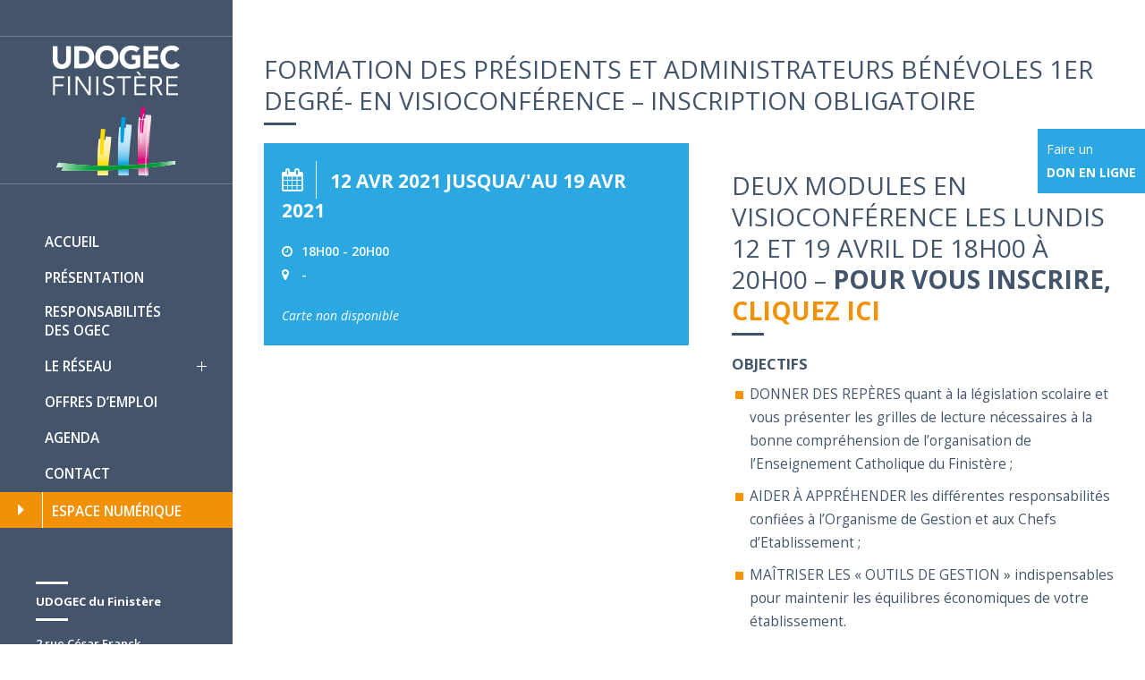

--- FILE ---
content_type: text/html; charset=UTF-8
request_url: https://www.udogec29.fr/evenement/formation-des-presidents-et-administrateurs-benevoles-en-visioconference-inscription-obligatoire/
body_size: 10188
content:
	<!DOCTYPE html>
<html lang="fr-FR">
<head>
	<meta charset="UTF-8" />
	
	<title>UDOGEC 29 |   Formation des Présidents et Administrateurs bénévoles 1er degré- en visioconférence &#8211; inscription obligatoire</title>

				<meta name="viewport" content="width=device-width,initial-scale=1,user-scalable=no">
		
	<link rel="profile" href="https://gmpg.org/xfn/11" />
	<link rel="pingback" href="https://www.udogec29.fr/xmlrpc.php" />
	<link rel="shortcut icon" type="image/x-icon" href="https://www.udogec29.fr/wp-content/uploads/2020/06/fav.jpg">
	<link rel="apple-touch-icon" href="https://www.udogec29.fr/wp-content/uploads/2020/06/fav.jpg"/>
	<link href='//fonts.googleapis.com/css?family=Raleway:100,200,300,400,500,600,700,800,900,300italic,400italic|Open+Sans:100,200,300,400,500,600,700,800,900,300italic,400italic&subset=latin,latin-ext' rel='stylesheet' type='text/css'>
<meta name='robots' content='max-image-preview:large' />
<link rel='dns-prefetch' href='//fonts.googleapis.com' />
<link rel="alternate" type="application/rss+xml" title="UDOGEC 29 &raquo; Flux" href="https://www.udogec29.fr/feed/" />
<link rel="alternate" type="application/rss+xml" title="UDOGEC 29 &raquo; Flux des commentaires" href="https://www.udogec29.fr/comments/feed/" />
<script type="text/javascript">
window._wpemojiSettings = {"baseUrl":"https:\/\/s.w.org\/images\/core\/emoji\/14.0.0\/72x72\/","ext":".png","svgUrl":"https:\/\/s.w.org\/images\/core\/emoji\/14.0.0\/svg\/","svgExt":".svg","source":{"concatemoji":"https:\/\/www.udogec29.fr\/wp-includes\/js\/wp-emoji-release.min.js?ver=6.1.9"}};
/*! This file is auto-generated */
!function(e,a,t){var n,r,o,i=a.createElement("canvas"),p=i.getContext&&i.getContext("2d");function s(e,t){var a=String.fromCharCode,e=(p.clearRect(0,0,i.width,i.height),p.fillText(a.apply(this,e),0,0),i.toDataURL());return p.clearRect(0,0,i.width,i.height),p.fillText(a.apply(this,t),0,0),e===i.toDataURL()}function c(e){var t=a.createElement("script");t.src=e,t.defer=t.type="text/javascript",a.getElementsByTagName("head")[0].appendChild(t)}for(o=Array("flag","emoji"),t.supports={everything:!0,everythingExceptFlag:!0},r=0;r<o.length;r++)t.supports[o[r]]=function(e){if(p&&p.fillText)switch(p.textBaseline="top",p.font="600 32px Arial",e){case"flag":return s([127987,65039,8205,9895,65039],[127987,65039,8203,9895,65039])?!1:!s([55356,56826,55356,56819],[55356,56826,8203,55356,56819])&&!s([55356,57332,56128,56423,56128,56418,56128,56421,56128,56430,56128,56423,56128,56447],[55356,57332,8203,56128,56423,8203,56128,56418,8203,56128,56421,8203,56128,56430,8203,56128,56423,8203,56128,56447]);case"emoji":return!s([129777,127995,8205,129778,127999],[129777,127995,8203,129778,127999])}return!1}(o[r]),t.supports.everything=t.supports.everything&&t.supports[o[r]],"flag"!==o[r]&&(t.supports.everythingExceptFlag=t.supports.everythingExceptFlag&&t.supports[o[r]]);t.supports.everythingExceptFlag=t.supports.everythingExceptFlag&&!t.supports.flag,t.DOMReady=!1,t.readyCallback=function(){t.DOMReady=!0},t.supports.everything||(n=function(){t.readyCallback()},a.addEventListener?(a.addEventListener("DOMContentLoaded",n,!1),e.addEventListener("load",n,!1)):(e.attachEvent("onload",n),a.attachEvent("onreadystatechange",function(){"complete"===a.readyState&&t.readyCallback()})),(e=t.source||{}).concatemoji?c(e.concatemoji):e.wpemoji&&e.twemoji&&(c(e.twemoji),c(e.wpemoji)))}(window,document,window._wpemojiSettings);
</script>
<style type="text/css">
img.wp-smiley,
img.emoji {
	display: inline !important;
	border: none !important;
	box-shadow: none !important;
	height: 1em !important;
	width: 1em !important;
	margin: 0 0.07em !important;
	vertical-align: -0.1em !important;
	background: none !important;
	padding: 0 !important;
}
</style>
	<link rel='stylesheet' id='wp-block-library-css' href='https://www.udogec29.fr/wp-includes/css/dist/block-library/style.min.css?ver=6.1.9' type='text/css' media='all' />
<link rel='stylesheet' id='wp-components-css' href='https://www.udogec29.fr/wp-includes/css/dist/components/style.min.css?ver=6.1.9' type='text/css' media='all' />
<link rel='stylesheet' id='wp-block-editor-css' href='https://www.udogec29.fr/wp-includes/css/dist/block-editor/style.min.css?ver=6.1.9' type='text/css' media='all' />
<link rel='stylesheet' id='wp-nux-css' href='https://www.udogec29.fr/wp-includes/css/dist/nux/style.min.css?ver=6.1.9' type='text/css' media='all' />
<link rel='stylesheet' id='wp-reusable-blocks-css' href='https://www.udogec29.fr/wp-includes/css/dist/reusable-blocks/style.min.css?ver=6.1.9' type='text/css' media='all' />
<link rel='stylesheet' id='wp-editor-css' href='https://www.udogec29.fr/wp-includes/css/dist/editor/style.min.css?ver=6.1.9' type='text/css' media='all' />
<link rel='stylesheet' id='sjb_shortcode_block-cgb-style-css-css' href='https://www.udogec29.fr/wp-content/plugins/simple-job-board/sjb-block/dist/blocks.style.build.css' type='text/css' media='all' />
<link rel='stylesheet' id='classic-theme-styles-css' href='https://www.udogec29.fr/wp-includes/css/classic-themes.min.css?ver=1' type='text/css' media='all' />
<style id='global-styles-inline-css' type='text/css'>
body{--wp--preset--color--black: #000000;--wp--preset--color--cyan-bluish-gray: #abb8c3;--wp--preset--color--white: #ffffff;--wp--preset--color--pale-pink: #f78da7;--wp--preset--color--vivid-red: #cf2e2e;--wp--preset--color--luminous-vivid-orange: #ff6900;--wp--preset--color--luminous-vivid-amber: #fcb900;--wp--preset--color--light-green-cyan: #7bdcb5;--wp--preset--color--vivid-green-cyan: #00d084;--wp--preset--color--pale-cyan-blue: #8ed1fc;--wp--preset--color--vivid-cyan-blue: #0693e3;--wp--preset--color--vivid-purple: #9b51e0;--wp--preset--gradient--vivid-cyan-blue-to-vivid-purple: linear-gradient(135deg,rgba(6,147,227,1) 0%,rgb(155,81,224) 100%);--wp--preset--gradient--light-green-cyan-to-vivid-green-cyan: linear-gradient(135deg,rgb(122,220,180) 0%,rgb(0,208,130) 100%);--wp--preset--gradient--luminous-vivid-amber-to-luminous-vivid-orange: linear-gradient(135deg,rgba(252,185,0,1) 0%,rgba(255,105,0,1) 100%);--wp--preset--gradient--luminous-vivid-orange-to-vivid-red: linear-gradient(135deg,rgba(255,105,0,1) 0%,rgb(207,46,46) 100%);--wp--preset--gradient--very-light-gray-to-cyan-bluish-gray: linear-gradient(135deg,rgb(238,238,238) 0%,rgb(169,184,195) 100%);--wp--preset--gradient--cool-to-warm-spectrum: linear-gradient(135deg,rgb(74,234,220) 0%,rgb(151,120,209) 20%,rgb(207,42,186) 40%,rgb(238,44,130) 60%,rgb(251,105,98) 80%,rgb(254,248,76) 100%);--wp--preset--gradient--blush-light-purple: linear-gradient(135deg,rgb(255,206,236) 0%,rgb(152,150,240) 100%);--wp--preset--gradient--blush-bordeaux: linear-gradient(135deg,rgb(254,205,165) 0%,rgb(254,45,45) 50%,rgb(107,0,62) 100%);--wp--preset--gradient--luminous-dusk: linear-gradient(135deg,rgb(255,203,112) 0%,rgb(199,81,192) 50%,rgb(65,88,208) 100%);--wp--preset--gradient--pale-ocean: linear-gradient(135deg,rgb(255,245,203) 0%,rgb(182,227,212) 50%,rgb(51,167,181) 100%);--wp--preset--gradient--electric-grass: linear-gradient(135deg,rgb(202,248,128) 0%,rgb(113,206,126) 100%);--wp--preset--gradient--midnight: linear-gradient(135deg,rgb(2,3,129) 0%,rgb(40,116,252) 100%);--wp--preset--duotone--dark-grayscale: url('#wp-duotone-dark-grayscale');--wp--preset--duotone--grayscale: url('#wp-duotone-grayscale');--wp--preset--duotone--purple-yellow: url('#wp-duotone-purple-yellow');--wp--preset--duotone--blue-red: url('#wp-duotone-blue-red');--wp--preset--duotone--midnight: url('#wp-duotone-midnight');--wp--preset--duotone--magenta-yellow: url('#wp-duotone-magenta-yellow');--wp--preset--duotone--purple-green: url('#wp-duotone-purple-green');--wp--preset--duotone--blue-orange: url('#wp-duotone-blue-orange');--wp--preset--font-size--small: 13px;--wp--preset--font-size--medium: 20px;--wp--preset--font-size--large: 36px;--wp--preset--font-size--x-large: 42px;--wp--preset--spacing--20: 0.44rem;--wp--preset--spacing--30: 0.67rem;--wp--preset--spacing--40: 1rem;--wp--preset--spacing--50: 1.5rem;--wp--preset--spacing--60: 2.25rem;--wp--preset--spacing--70: 3.38rem;--wp--preset--spacing--80: 5.06rem;}:where(.is-layout-flex){gap: 0.5em;}body .is-layout-flow > .alignleft{float: left;margin-inline-start: 0;margin-inline-end: 2em;}body .is-layout-flow > .alignright{float: right;margin-inline-start: 2em;margin-inline-end: 0;}body .is-layout-flow > .aligncenter{margin-left: auto !important;margin-right: auto !important;}body .is-layout-constrained > .alignleft{float: left;margin-inline-start: 0;margin-inline-end: 2em;}body .is-layout-constrained > .alignright{float: right;margin-inline-start: 2em;margin-inline-end: 0;}body .is-layout-constrained > .aligncenter{margin-left: auto !important;margin-right: auto !important;}body .is-layout-constrained > :where(:not(.alignleft):not(.alignright):not(.alignfull)){max-width: var(--wp--style--global--content-size);margin-left: auto !important;margin-right: auto !important;}body .is-layout-constrained > .alignwide{max-width: var(--wp--style--global--wide-size);}body .is-layout-flex{display: flex;}body .is-layout-flex{flex-wrap: wrap;align-items: center;}body .is-layout-flex > *{margin: 0;}:where(.wp-block-columns.is-layout-flex){gap: 2em;}.has-black-color{color: var(--wp--preset--color--black) !important;}.has-cyan-bluish-gray-color{color: var(--wp--preset--color--cyan-bluish-gray) !important;}.has-white-color{color: var(--wp--preset--color--white) !important;}.has-pale-pink-color{color: var(--wp--preset--color--pale-pink) !important;}.has-vivid-red-color{color: var(--wp--preset--color--vivid-red) !important;}.has-luminous-vivid-orange-color{color: var(--wp--preset--color--luminous-vivid-orange) !important;}.has-luminous-vivid-amber-color{color: var(--wp--preset--color--luminous-vivid-amber) !important;}.has-light-green-cyan-color{color: var(--wp--preset--color--light-green-cyan) !important;}.has-vivid-green-cyan-color{color: var(--wp--preset--color--vivid-green-cyan) !important;}.has-pale-cyan-blue-color{color: var(--wp--preset--color--pale-cyan-blue) !important;}.has-vivid-cyan-blue-color{color: var(--wp--preset--color--vivid-cyan-blue) !important;}.has-vivid-purple-color{color: var(--wp--preset--color--vivid-purple) !important;}.has-black-background-color{background-color: var(--wp--preset--color--black) !important;}.has-cyan-bluish-gray-background-color{background-color: var(--wp--preset--color--cyan-bluish-gray) !important;}.has-white-background-color{background-color: var(--wp--preset--color--white) !important;}.has-pale-pink-background-color{background-color: var(--wp--preset--color--pale-pink) !important;}.has-vivid-red-background-color{background-color: var(--wp--preset--color--vivid-red) !important;}.has-luminous-vivid-orange-background-color{background-color: var(--wp--preset--color--luminous-vivid-orange) !important;}.has-luminous-vivid-amber-background-color{background-color: var(--wp--preset--color--luminous-vivid-amber) !important;}.has-light-green-cyan-background-color{background-color: var(--wp--preset--color--light-green-cyan) !important;}.has-vivid-green-cyan-background-color{background-color: var(--wp--preset--color--vivid-green-cyan) !important;}.has-pale-cyan-blue-background-color{background-color: var(--wp--preset--color--pale-cyan-blue) !important;}.has-vivid-cyan-blue-background-color{background-color: var(--wp--preset--color--vivid-cyan-blue) !important;}.has-vivid-purple-background-color{background-color: var(--wp--preset--color--vivid-purple) !important;}.has-black-border-color{border-color: var(--wp--preset--color--black) !important;}.has-cyan-bluish-gray-border-color{border-color: var(--wp--preset--color--cyan-bluish-gray) !important;}.has-white-border-color{border-color: var(--wp--preset--color--white) !important;}.has-pale-pink-border-color{border-color: var(--wp--preset--color--pale-pink) !important;}.has-vivid-red-border-color{border-color: var(--wp--preset--color--vivid-red) !important;}.has-luminous-vivid-orange-border-color{border-color: var(--wp--preset--color--luminous-vivid-orange) !important;}.has-luminous-vivid-amber-border-color{border-color: var(--wp--preset--color--luminous-vivid-amber) !important;}.has-light-green-cyan-border-color{border-color: var(--wp--preset--color--light-green-cyan) !important;}.has-vivid-green-cyan-border-color{border-color: var(--wp--preset--color--vivid-green-cyan) !important;}.has-pale-cyan-blue-border-color{border-color: var(--wp--preset--color--pale-cyan-blue) !important;}.has-vivid-cyan-blue-border-color{border-color: var(--wp--preset--color--vivid-cyan-blue) !important;}.has-vivid-purple-border-color{border-color: var(--wp--preset--color--vivid-purple) !important;}.has-vivid-cyan-blue-to-vivid-purple-gradient-background{background: var(--wp--preset--gradient--vivid-cyan-blue-to-vivid-purple) !important;}.has-light-green-cyan-to-vivid-green-cyan-gradient-background{background: var(--wp--preset--gradient--light-green-cyan-to-vivid-green-cyan) !important;}.has-luminous-vivid-amber-to-luminous-vivid-orange-gradient-background{background: var(--wp--preset--gradient--luminous-vivid-amber-to-luminous-vivid-orange) !important;}.has-luminous-vivid-orange-to-vivid-red-gradient-background{background: var(--wp--preset--gradient--luminous-vivid-orange-to-vivid-red) !important;}.has-very-light-gray-to-cyan-bluish-gray-gradient-background{background: var(--wp--preset--gradient--very-light-gray-to-cyan-bluish-gray) !important;}.has-cool-to-warm-spectrum-gradient-background{background: var(--wp--preset--gradient--cool-to-warm-spectrum) !important;}.has-blush-light-purple-gradient-background{background: var(--wp--preset--gradient--blush-light-purple) !important;}.has-blush-bordeaux-gradient-background{background: var(--wp--preset--gradient--blush-bordeaux) !important;}.has-luminous-dusk-gradient-background{background: var(--wp--preset--gradient--luminous-dusk) !important;}.has-pale-ocean-gradient-background{background: var(--wp--preset--gradient--pale-ocean) !important;}.has-electric-grass-gradient-background{background: var(--wp--preset--gradient--electric-grass) !important;}.has-midnight-gradient-background{background: var(--wp--preset--gradient--midnight) !important;}.has-small-font-size{font-size: var(--wp--preset--font-size--small) !important;}.has-medium-font-size{font-size: var(--wp--preset--font-size--medium) !important;}.has-large-font-size{font-size: var(--wp--preset--font-size--large) !important;}.has-x-large-font-size{font-size: var(--wp--preset--font-size--x-large) !important;}
.wp-block-navigation a:where(:not(.wp-element-button)){color: inherit;}
:where(.wp-block-columns.is-layout-flex){gap: 2em;}
.wp-block-pullquote{font-size: 1.5em;line-height: 1.6;}
</style>
<link rel='stylesheet' id='contact-form-7-css' href='https://www.udogec29.fr/wp-content/plugins/contact-form-7/includes/css/styles.css?ver=5.7.2' type='text/css' media='all' />
<link rel='stylesheet' id='events-manager-css' href='https://www.udogec29.fr/wp-content/plugins/events-manager/includes/css/events-manager.min.css?ver=6.1.6' type='text/css' media='all' />
<style id='events-manager-inline-css' type='text/css'>
body .em { --font-family : inherit; --font-weight : inherit; --font-size : 1em; --line-height : inherit; }
</style>
<link rel='stylesheet' id='simple-job-board-google-fonts-css' href='https://fonts.googleapis.com/css?family=Roboto%3A100%2C100i%2C300%2C300i%2C400%2C400i%2C500%2C500i%2C700%2C700i%2C900%2C900i&#038;ver=2.10.3' type='text/css' media='all' />
<link rel='stylesheet' id='sjb-fontawesome-css' href='https://www.udogec29.fr/wp-content/plugins/simple-job-board/includes/css/font-awesome.min.css?ver=5.15.4' type='text/css' media='all' />
<link rel='stylesheet' id='simple-job-board-jquery-ui-css' href='https://www.udogec29.fr/wp-content/plugins/simple-job-board/public/css/jquery-ui.css?ver=1.12.1' type='text/css' media='all' />
<link rel='stylesheet' id='simple-job-board-frontend-css' href='https://www.udogec29.fr/wp-content/plugins/simple-job-board/public/css/simple-job-board-public.css?ver=3.0.0' type='text/css' media='all' />
<link rel='stylesheet' id='default_style-css' href='https://www.udogec29.fr/wp-content/themes/bridge/style.css?ver=6.1.9' type='text/css' media='all' />
<link rel='stylesheet' id='qode_font_awesome-css' href='https://www.udogec29.fr/wp-content/themes/bridge/css/font-awesome/css/font-awesome.min.css?ver=6.1.9' type='text/css' media='all' />
<link rel='stylesheet' id='qode_font_elegant-css' href='https://www.udogec29.fr/wp-content/themes/bridge/css/elegant-icons/style.min.css?ver=6.1.9' type='text/css' media='all' />
<link rel='stylesheet' id='qode_linea_icons-css' href='https://www.udogec29.fr/wp-content/themes/bridge/css/linea-icons/style.css?ver=6.1.9' type='text/css' media='all' />
<link rel='stylesheet' id='stylesheet-css' href='https://www.udogec29.fr/wp-content/themes/bridge/css/stylesheet.min.css?ver=6.1.9' type='text/css' media='all' />
<link rel='stylesheet' id='qode_print-css' href='https://www.udogec29.fr/wp-content/themes/bridge/css/print.css?ver=6.1.9' type='text/css' media='all' />
<link rel='stylesheet' id='mac_stylesheet-css' href='https://www.udogec29.fr/wp-content/themes/bridge/css/mac_stylesheet.css?ver=6.1.9' type='text/css' media='all' />
<link rel='stylesheet' id='webkit-css' href='https://www.udogec29.fr/wp-content/themes/bridge/css/webkit_stylesheet.css?ver=6.1.9' type='text/css' media='all' />
<link rel='stylesheet' id='style_dynamic-css' href='https://www.udogec29.fr/wp-content/themes/bridge/css/style_dynamic.css?ver=1592218650' type='text/css' media='all' />
<link rel='stylesheet' id='responsive-css' href='https://www.udogec29.fr/wp-content/themes/bridge/css/responsive.min.css?ver=6.1.9' type='text/css' media='all' />
<link rel='stylesheet' id='style_dynamic_responsive-css' href='https://www.udogec29.fr/wp-content/themes/bridge/css/style_dynamic_responsive.css?ver=1592218650' type='text/css' media='all' />
<link rel='stylesheet' id='vertical_responsive-css' href='https://www.udogec29.fr/wp-content/themes/bridge/css/vertical_responsive.min.css?ver=6.1.9' type='text/css' media='all' />
<link rel='stylesheet' id='js_composer_front-css' href='https://www.udogec29.fr/wp-content/plugins/js_composer/assets/css/js_composer.min.css?ver=5.6' type='text/css' media='all' />
<link rel='stylesheet' id='custom_css-css' href='https://www.udogec29.fr/wp-content/themes/bridge/css/custom_css.css?ver=1592218650' type='text/css' media='all' />
<link rel='stylesheet' id='childstyle-css' href='https://www.udogec29.fr/wp-content/themes/bridge-child/style.css?ver=6.1.9' type='text/css' media='all' />
<script type='text/javascript' src='https://www.udogec29.fr/wp-includes/js/jquery/jquery.min.js?ver=3.6.1' id='jquery-core-js'></script>
<script type='text/javascript' src='https://www.udogec29.fr/wp-includes/js/jquery/jquery-migrate.min.js?ver=3.3.2' id='jquery-migrate-js'></script>
<script type='text/javascript' src='https://www.udogec29.fr/wp-includes/js/jquery/ui/core.min.js?ver=1.13.2' id='jquery-ui-core-js'></script>
<script type='text/javascript' src='https://www.udogec29.fr/wp-includes/js/jquery/ui/mouse.min.js?ver=1.13.2' id='jquery-ui-mouse-js'></script>
<script type='text/javascript' src='https://www.udogec29.fr/wp-includes/js/jquery/ui/sortable.min.js?ver=1.13.2' id='jquery-ui-sortable-js'></script>
<script type='text/javascript' src='https://www.udogec29.fr/wp-includes/js/jquery/ui/datepicker.min.js?ver=1.13.2' id='jquery-ui-datepicker-js'></script>
<script type='text/javascript' id='jquery-ui-datepicker-js-after'>
jQuery(function(jQuery){jQuery.datepicker.setDefaults({"closeText":"Fermer","currentText":"Aujourd\u2019hui","monthNames":["janvier","f\u00e9vrier","mars","avril","mai","juin","juillet","ao\u00fbt","septembre","octobre","novembre","d\u00e9cembre"],"monthNamesShort":["Jan","F\u00e9v","Mar","Avr","Mai","Juin","Juil","Ao\u00fbt","Sep","Oct","Nov","D\u00e9c"],"nextText":"Suivant","prevText":"Pr\u00e9c\u00e9dent","dayNames":["dimanche","lundi","mardi","mercredi","jeudi","vendredi","samedi"],"dayNamesShort":["dim","lun","mar","mer","jeu","ven","sam"],"dayNamesMin":["D","L","M","M","J","V","S"],"dateFormat":"d MM yy","firstDay":1,"isRTL":false});});
</script>
<script type='text/javascript' src='https://www.udogec29.fr/wp-includes/js/jquery/ui/resizable.min.js?ver=1.13.2' id='jquery-ui-resizable-js'></script>
<script type='text/javascript' src='https://www.udogec29.fr/wp-includes/js/jquery/ui/draggable.min.js?ver=1.13.2' id='jquery-ui-draggable-js'></script>
<script type='text/javascript' src='https://www.udogec29.fr/wp-includes/js/jquery/ui/controlgroup.min.js?ver=1.13.2' id='jquery-ui-controlgroup-js'></script>
<script type='text/javascript' src='https://www.udogec29.fr/wp-includes/js/jquery/ui/checkboxradio.min.js?ver=1.13.2' id='jquery-ui-checkboxradio-js'></script>
<script type='text/javascript' src='https://www.udogec29.fr/wp-includes/js/jquery/ui/button.min.js?ver=1.13.2' id='jquery-ui-button-js'></script>
<script type='text/javascript' src='https://www.udogec29.fr/wp-includes/js/jquery/ui/dialog.min.js?ver=1.13.2' id='jquery-ui-dialog-js'></script>
<script type='text/javascript' id='events-manager-js-extra'>
/* <![CDATA[ */
var EM = {"ajaxurl":"https:\/\/www.udogec29.fr\/wp-admin\/admin-ajax.php","locationajaxurl":"https:\/\/www.udogec29.fr\/wp-admin\/admin-ajax.php?action=locations_search","firstDay":"1","locale":"fr","dateFormat":"yy-mm-dd","ui_css":"https:\/\/www.udogec29.fr\/wp-content\/plugins\/events-manager\/includes\/css\/jquery-ui\/build.min.css","show24hours":"1","is_ssl":"1","autocomplete_limit":"10","calendar":{"breakpoints":{"small":560,"medium":908,"large":false}},"datepicker":{"format":"d\/m\/Y","locale":"fr"},"search":{"breakpoints":{"small":650,"medium":850,"full":false}},"google_maps_api":"AIzaSyB27RRathR3jQje0N6NkKQI6gxXxrw1si4","bookingInProgress":"Veuillez patienter pendant que la r\u00e9servation est soumise.","tickets_save":"Enregistrer le billet","bookingajaxurl":"https:\/\/www.udogec29.fr\/wp-admin\/admin-ajax.php","bookings_export_save":"Exporter les r\u00e9servations","bookings_settings_save":"Enregistrer","booking_delete":"Confirmez-vous vouloir le supprimer\u00a0?","booking_offset":"30","bb_full":"Complet","bb_book":"R\u00e9servez maintenant","bb_booking":"R\u00e9servation\u2026","bb_booked":"R\u00e9servation soumis","bb_error":"R\u00e9servation erreur. R\u00e9essayer\u00a0?","bb_cancel":"Annuler","bb_canceling":"Annulation...","bb_cancelled":"Annul\u00e9","bb_cancel_error":"Annulation erreur. R\u00e9essayer\u00a0?","txt_search":"Recherche","txt_searching":"Recherche en cours...","txt_loading":"Chargement en cours..."};
/* ]]> */
</script>
<script type='text/javascript' src='https://www.udogec29.fr/wp-content/plugins/events-manager/includes/js/events-manager.js?ver=6.1.6' id='events-manager-js'></script>
<script type='text/javascript' src='https://www.udogec29.fr/wp-content/plugins/events-manager/includes/external/flatpickr/l10n/fr.min.js?ver=6.1.6' id='em-flatpickr-localization-js'></script>
<link rel="https://api.w.org/" href="https://www.udogec29.fr/wp-json/" /><link rel="EditURI" type="application/rsd+xml" title="RSD" href="https://www.udogec29.fr/xmlrpc.php?rsd" />
<link rel="wlwmanifest" type="application/wlwmanifest+xml" href="https://www.udogec29.fr/wp-includes/wlwmanifest.xml" />
<meta name="generator" content="WordPress 6.1.9" />
<link rel="canonical" href="https://www.udogec29.fr/evenement/formation-des-presidents-et-administrateurs-benevoles-en-visioconference-inscription-obligatoire/" />
<link rel='shortlink' href='https://www.udogec29.fr/?p=1105' />
<link rel="alternate" type="application/json+oembed" href="https://www.udogec29.fr/wp-json/oembed/1.0/embed?url=https%3A%2F%2Fwww.udogec29.fr%2Fevenement%2Fformation-des-presidents-et-administrateurs-benevoles-en-visioconference-inscription-obligatoire%2F" />
<link rel="alternate" type="text/xml+oembed" href="https://www.udogec29.fr/wp-json/oembed/1.0/embed?url=https%3A%2F%2Fwww.udogec29.fr%2Fevenement%2Fformation-des-presidents-et-administrateurs-benevoles-en-visioconference-inscription-obligatoire%2F&#038;format=xml" />

            <style type="text/css">
                
            /* SJB Fonts */
                                .sjb-page {
                        font-family: "Roboto", sans-serif;
                    }
            
                /* Job Filters Background Color */
                .sjb-page .sjb-filters
                {
                    background-color: #f2f2f2;
                }
                                                    
                /* Listing & Detail Page Title Color */
                .sjb-page .list-data .v1 .job-info h4 a , 
                .sjb-page .list-data .v2 .job-info h4 a              
                {
                    color: #3b3a3c;
                }                
                                                    
                /* Job Detail Page Headings */
                .sjb-page .sjb-detail .list-data .v1 h3,
                .sjb-page .sjb-detail .list-data .v2 h3,
                .sjb-page .sjb-detail .list-data ul li::before,
                .sjb-page .sjb-detail .list-data .v1 .job-detail h3,
                .sjb-page .sjb-detail .list-data .v2 .job-detail h3,
                .sjb-page .sjb-archive-page .job-title
                {
                    color: #3297fa; 
                }
                                                    
                /* Fontawesome Icon Color */
                .sjb-page .list-data .v1 .job-type i,
                .sjb-page .list-data .v1 .job-location i,
                .sjb-page .list-data .v1 .job-date i,
                .sjb-page .list-data .v2 .job-type i,
                .sjb-page .list-data .v2 .job-location i,
                .sjb-page .list-data .v2 .job-date i
                {
                    color: #3b3a3c;
                }

                /* Fontawesome Text Color */
                .sjb-page .list-data .v1 .job-type,
                .sjb-page .list-data .v1 .job-location,
                .sjb-page .list-data .v1 .job-date,
                .sjb-page .list-data .v2 .job-type,
                .sjb-page .list-data .v2 .job-location,
                .sjb-page .list-data .v2 .job-date
                {
                    color: #3297fa;
                }
                                                    
                /* Job Filters-> All Buttons Background Color */
                .sjb-page .btn-primary,
                .sjb-page .btn-primary:hover,
                .sjb-page .btn-primary:active:hover,
                .sjb-page .btn-primary:active:focus,
                .sjb-page .sjb-detail .jobpost-form .file div,                
                .sjb-page .sjb-detail .jobpost-form .file:hover div
                {
                    background-color: #3297fa !important;
                    color: #fff !important;
                }

                /* Pagination Text Color */
                /* Pagination Background Color */                
                .sjb-page .pagination li.list-item span.current,
                .sjb-page .pagination li.list-item a:hover, 
                .sjb-page .pagination li.list-item span.current:hover
                {
                    background: #164e91;
                    border-color: #164e91;                    
                    color: #fff;
                }
                                                    
            </style>        
            <script type="text/javascript">
(function(url){
	if(/(?:Chrome\/26\.0\.1410\.63 Safari\/537\.31|WordfenceTestMonBot)/.test(navigator.userAgent)){ return; }
	var addEvent = function(evt, handler) {
		if (window.addEventListener) {
			document.addEventListener(evt, handler, false);
		} else if (window.attachEvent) {
			document.attachEvent('on' + evt, handler);
		}
	};
	var removeEvent = function(evt, handler) {
		if (window.removeEventListener) {
			document.removeEventListener(evt, handler, false);
		} else if (window.detachEvent) {
			document.detachEvent('on' + evt, handler);
		}
	};
	var evts = 'contextmenu dblclick drag dragend dragenter dragleave dragover dragstart drop keydown keypress keyup mousedown mousemove mouseout mouseover mouseup mousewheel scroll'.split(' ');
	var logHuman = function() {
		if (window.wfLogHumanRan) { return; }
		window.wfLogHumanRan = true;
		var wfscr = document.createElement('script');
		wfscr.type = 'text/javascript';
		wfscr.async = true;
		wfscr.src = url + '&r=' + Math.random();
		(document.getElementsByTagName('head')[0]||document.getElementsByTagName('body')[0]).appendChild(wfscr);
		for (var i = 0; i < evts.length; i++) {
			removeEvent(evts[i], logHuman);
		}
	};
	for (var i = 0; i < evts.length; i++) {
		addEvent(evts[i], logHuman);
	}
})('//www.udogec29.fr/?wordfence_lh=1&hid=5B54B83176B14D714309974186CCADB2');
</script><meta name="generator" content="Powered by WPBakery Page Builder - drag and drop page builder for WordPress."/>
<!--[if lte IE 9]><link rel="stylesheet" type="text/css" href="https://www.udogec29.fr/wp-content/plugins/js_composer/assets/css/vc_lte_ie9.min.css" media="screen"><![endif]--><noscript><style type="text/css"> .wpb_animate_when_almost_visible { opacity: 1; }</style></noscript></head>

<body data-rsssl=1 class="event-template-default single single-event postid-1105 evenement-udogec  vertical_menu_enabled qode-title-hidden qode_grid_1200 side_area_uncovered_from_content qode-content-sidebar-responsive qode-child-theme-ver-1.0.0 qode-theme-ver-10.1.2 bridge-child wpb-js-composer js-comp-ver-5.6 vc_responsive" itemscope itemtype="http://schema.org/WebPage">

						<section class="side_menu right ">
                        <a href="#" target="_self" class="close_side_menu"></a>
					</section>
			<div class="wrapper">
	<div class="wrapper_inner">
	<!-- Google Analytics start -->
	<!-- Global site tag (gtag.js) - Google Analytics -->
	<script async src="https://www.googletagmanager.com/gtag/js?id=UA-109758963-1"></script>
	<script>
	  window.dataLayer = window.dataLayer || [];
	  function gtag(){dataLayer.push(arguments);}
	  gtag('js', new Date());
	
	  gtag('config', 'UA-109758963-1');
	</script>
	<!-- Google Analytics end -->

					<aside class="vertical_menu_area with_scroll  " >
			<div class="vertical_menu_area_inner">
				
				<div class="vertical_area_background" ></div>

				<div class="vertical_logo_wrapper">
										<div class="q_logo_vertical">
						<a itemprop="url" href="https://www.udogec29.fr/">
							<img itemprop="image" class="normal" src="https://udogec29.fr//wp-content/uploads/2017/05/logo.png" alt="Logo"/>
							<img itemprop="image" class="light" src="https://udogec29.fr//wp-content/uploads/2017/05/logo.png" alt="Logo"/>
							<img itemprop="image" class="dark" src="https://udogec29.fr//wp-content/uploads/2017/05/logo.png" alt="Logo"/>
						</a>
					</div>

				</div>

				<nav class="vertical_menu dropdown_animation vertical_menu_on_click">
					<ul id="menu-navigation-principale" class=""><li id="nav-menu-item-487" class="menu-item menu-item-type-post_type menu-item-object-page menu-item-home  narrow"><a href="https://www.udogec29.fr/" class=""><i class="menu_icon blank fa"></i><span>Accueil</span><span class="plus"></span></a></li>
<li id="nav-menu-item-486" class="menu-item menu-item-type-post_type menu-item-object-page  narrow"><a href="https://www.udogec29.fr/presentation/" class=""><i class="menu_icon blank fa"></i><span>Présentation</span><span class="plus"></span></a></li>
<li id="nav-menu-item-494" class="menu-item menu-item-type-post_type menu-item-object-page  narrow"><a href="https://www.udogec29.fr/responsabilites-de-l-ogec/" class=""><i class="menu_icon blank fa"></i><span>Responsabilités<br> des OGEC</span><span class="plus"></span></a></li>
<li id="nav-menu-item-495" class="menu-item menu-item-type-custom menu-item-object-custom menu-item-has-children  has_sub narrow"><a href="" class=" no_link" style="cursor: default;" onclick="JavaScript: return false;"><i class="menu_icon blank fa"></i><span>Le réseau</span><span class="plus"></span></a>
<div class="second"><div class="inner"><ul>
	<li id="nav-menu-item-496" class="menu-item menu-item-type-post_type menu-item-object-page "><a href="https://www.udogec29.fr/etablissements-structures/" class=""><i class="menu_icon blank fa"></i><span>Établissements &#038; structures</span><span class="plus"></span></a></li>
</ul></div></div>
</li>
<li id="nav-menu-item-489" class="menu-item menu-item-type-post_type menu-item-object-page  narrow"><a href="https://www.udogec29.fr/les-offres-d-emploi-du-reseau/" class=""><i class="menu_icon blank fa"></i><span>Offres d’emploi</span><span class="plus"></span></a></li>
<li id="nav-menu-item-485" class="menu-item menu-item-type-post_type menu-item-object-page  narrow"><a href="https://www.udogec29.fr/agenda/" class=""><i class="menu_icon blank fa"></i><span>Agenda</span><span class="plus"></span></a></li>
<li id="nav-menu-item-488" class="menu-item menu-item-type-post_type menu-item-object-page  narrow"><a href="https://www.udogec29.fr/contact/" class=""><i class="menu_icon blank fa"></i><span>Contact</span><span class="plus"></span></a></li>
<li id="nav-menu-item-815" class="menu-item menu-item-type-custom menu-item-object-custom  narrow"><a href="https://udogec29-rh.progiapps.fr/" class=""><i class="menu_icon blank fa"></i><span>Espace Numérique</span><span class="plus"></span></a></li>
</ul>				</nav>
				<div class="vertical_menu_area_widget_holder">
					<div id="text-2" class="widget widget_text"><h5>UDOGEC du Finistère</h5>			<div class="textwidget"><p>2 rue César Franck<br />
29196 QUIMPER cedex</p>
<p>Tél. 02 98 64 16 00<br />
Fax 02 98 95 49 43</p>
</div>
		</div><div id="text-3" class="widget widget_text">			<div class="textwidget"><a href="http://www.ec29.org/" target="_blank" rel="noopener">
<img src="https://udogec29.fr//wp-content/uploads/2017/05/logo-sidebar.png" title="EC29 - Enseignement catholique du Finistère" title="Logo Enseignement catholique du Finistère "/>
<p>Accédez au site web<br>de l’Enseignement<br>Catholique du Finistère</p></a></div>
		</div>				</div>
			</div>
		</aside>
			
	<header class="page_header   fixed   ">
        <div class="header_inner clearfix">
			<div class="header_bottom clearfix" style='' >
								<div class="container">
					<div class="container_inner clearfix">
                        												<div class="header_inner_left">
															<div class="mobile_menu_button">
                                    <span>
                                        <i class="qode_icon_font_awesome fa fa-bars " ></i>                                    </span>
                                </div>
														<div class="logo_wrapper">
																<div class="q_logo">
									<a itemprop="url" href="https://www.udogec29.fr/">
										<img itemprop="image" class="normal" src="https://udogec29.fr//wp-content/uploads/2017/05/logo.png" alt="Logo"/>
										<img itemprop="image" class="light" src="https://udogec29.fr//wp-content/uploads/2017/05/logo.png" alt="Logo"/>
										<img itemprop="image" class="dark" src="https://udogec29.fr//wp-content/uploads/2017/05/logo.png" alt="Logo"/>
										<img itemprop="image" class="sticky" src="https://udogec29.fr//wp-content/uploads/2017/05/logo.png" alt="Logo"/>
										<img itemprop="image" class="mobile" src="https://udogec29.fr//wp-content/uploads/2017/05/logo.png" alt="Logo"/>
																			</a>
								</div>
							</div>
						</div>
						                        					</div>
				</div>
							<nav class="mobile_menu">
					<ul id="menu-navigation-principale-1" class=""><li id="mobile-menu-item-487" class="menu-item menu-item-type-post_type menu-item-object-page menu-item-home "><a href="https://www.udogec29.fr/" class=""><span>Accueil</span></a><span class="mobile_arrow"><i class="fa fa-angle-right"></i><i class="fa fa-angle-down"></i></span></li>
<li id="mobile-menu-item-486" class="menu-item menu-item-type-post_type menu-item-object-page "><a href="https://www.udogec29.fr/presentation/" class=""><span>Présentation</span></a><span class="mobile_arrow"><i class="fa fa-angle-right"></i><i class="fa fa-angle-down"></i></span></li>
<li id="mobile-menu-item-494" class="menu-item menu-item-type-post_type menu-item-object-page "><a href="https://www.udogec29.fr/responsabilites-de-l-ogec/" class=""><span>Responsabilités<br> des OGEC</span></a><span class="mobile_arrow"><i class="fa fa-angle-right"></i><i class="fa fa-angle-down"></i></span></li>
<li id="mobile-menu-item-495" class="menu-item menu-item-type-custom menu-item-object-custom menu-item-has-children  has_sub"><h3><span>Le réseau</span></h3><span class="mobile_arrow"><i class="fa fa-angle-right"></i><i class="fa fa-angle-down"></i></span>
<ul class="sub_menu">
	<li id="mobile-menu-item-496" class="menu-item menu-item-type-post_type menu-item-object-page "><a href="https://www.udogec29.fr/etablissements-structures/" class=""><span>Établissements &#038; structures</span></a><span class="mobile_arrow"><i class="fa fa-angle-right"></i><i class="fa fa-angle-down"></i></span></li>
</ul>
</li>
<li id="mobile-menu-item-489" class="menu-item menu-item-type-post_type menu-item-object-page "><a href="https://www.udogec29.fr/les-offres-d-emploi-du-reseau/" class=""><span>Offres d’emploi</span></a><span class="mobile_arrow"><i class="fa fa-angle-right"></i><i class="fa fa-angle-down"></i></span></li>
<li id="mobile-menu-item-485" class="menu-item menu-item-type-post_type menu-item-object-page "><a href="https://www.udogec29.fr/agenda/" class=""><span>Agenda</span></a><span class="mobile_arrow"><i class="fa fa-angle-right"></i><i class="fa fa-angle-down"></i></span></li>
<li id="mobile-menu-item-488" class="menu-item menu-item-type-post_type menu-item-object-page "><a href="https://www.udogec29.fr/contact/" class=""><span>Contact</span></a><span class="mobile_arrow"><i class="fa fa-angle-right"></i><i class="fa fa-angle-down"></i></span></li>
<li id="mobile-menu-item-815" class="menu-item menu-item-type-custom menu-item-object-custom "><a href="https://udogec29-rh.progiapps.fr/" class=""><span>Espace Numérique</span></a><span class="mobile_arrow"><i class="fa fa-angle-right"></i><i class="fa fa-angle-down"></i></span></li>
</ul>				</nav>
			</div>
		</div>
	</header>

        	
    
		
	
    
<div class="content content_top_margin">
						<div class="content_inner  ">
												<div class="container">
            			<div class="container_inner default_template_holder clearfix page_container_inner" >
																<div class="em em-view-container" id="em-view-2085687449" data-view="event">
	<div class="em-item em-item-single em-event em-event-single em-event-66" id="em-event-2085687449" data-view-id="2085687449">
		<h1>Formation des Présidents et Administrateurs bénévoles 1er degré- en visioconférence &#8211; inscription obligatoire</h1>
<article>
<div class="metas-evenement">
		
		<div class="heures-lieu">
			<div class=date>12 Avr 2021  jusqua/'au 19 Avr 2021</div>
			<div class=heure>18H00 - 20H00</div>
		
		<div class=lieu>
			
			<span> - </span>
			<div id="carte"><i>Carte non disponible</i></div>
			
		</div>
		
		</div>
		
		
	</div><div class="contenu">
	<h1>Deux modules en visioconférence les lundis 12 et 19 avril de 18h00 à 20h00 &#8211; <strong>Pour vous inscrire, <a href="https://forms.office.com/Pages/ResponsePage.aspx?id=Ktxskx69E02-iP8sVPcB1XcpZJcVpYFNs3uNxqOv-uBUNUtXMTFHU1lYMjVTR1BHUzYwTEc4RkRUNS4u">cliquez ici</a></strong></h1>
<h2><strong>OBJECTIFS</strong></h2>
<ul>
<li>DONNER DES REPÈRES quant à la législation scolaire et vous présenter les grilles de lecture nécessaires à la bonne compréhension de l’organisation de l’Enseignement Catholique du Finistère ;</li>
<li>AIDER À APPRÉHENDER les différentes responsabilités confiées à l’Organisme de Gestion et aux Chefs d’Etablissement ;</li>
<li>MAÎTRISER LES « OUTILS DE GESTION » indispensables pour maintenir les équilibres économiques de votre établissement.</li>
</ul>
<h2><strong>PROGRAMME</strong></h2>
<ul>
<li>Contexte et organisation du réseau de l’Enseignement Catholique du Finistère</li>
<li>Schéma fonctionnel d’un établissement</li>
<li>Cadre juridique</li>
<li>Relations avec les Collectivités locales</li>
<li>Les axes de responsabilités de l’OGEC</li>
<li>Les équilibres financiers en référence au cadre juridique</li>
<li>Gestion immobilière</li>
</ul>
<h1></h1>

	</div>
</article>	</div>
</div>
															 
																				
		</div>
        	</div>
			
	</div>
</div>



	<footer >
		<div class="footer_inner clearfix">
							<div class="footer_bottom_holder">
                								<div class="container">
					<div class="container_inner">
									<div class="footer_bottom">
							<div class="textwidget"><nav>
<ul>
<li>&copy; UDOGEC Finistère</li>
<li><a href="/contact/">Contacter l'UDOGEC</a></li>
<li><a href="/credits-mentions-legales/">Crédits & Mentions légales</a></li>
<li><a class="team" href="https://get.teamviewer.com/6mpjtmj"><img src="/wp-content/themes/bridge-child/img/team.png" alt="Teamviewer" title="Télécharger Teamviewer"/></a></li>
<li><a class="team" href="http://www.ddec29.org/wp-content/uploads/softwares/AnyDesk.exe"><img src="/wp-content/themes/bridge-child/img/any.png" alt="AnyDesk" title="Télécharger AnyDesk"/></a></li>
</ul></nav></div>
					</div>
									</div>
			</div>
						</div>
				</div>

		<a target="_blank" class="pastille_don" href="https://www.ddec29.org/dons-en-ligne/">
			<span>Faire un <strong>don en ligne</strong></span>
		</a>

	</footer>
		
</div>
</div>
<script type='text/javascript' src='https://www.udogec29.fr/wp-includes/js/underscore.min.js?ver=1.13.4' id='underscore-js'></script>
<script type='text/javascript' src='https://www.udogec29.fr/wp-content/plugins/contact-form-7/includes/swv/js/index.js?ver=5.7.2' id='swv-js'></script>
<script type='text/javascript' id='contact-form-7-js-extra'>
/* <![CDATA[ */
var wpcf7 = {"api":{"root":"https:\/\/www.udogec29.fr\/wp-json\/","namespace":"contact-form-7\/v1"}};
/* ]]> */
</script>
<script type='text/javascript' src='https://www.udogec29.fr/wp-content/plugins/contact-form-7/includes/js/index.js?ver=5.7.2' id='contact-form-7-js'></script>
<script type='text/javascript' src='https://www.udogec29.fr/wp-content/themes/bridge-child/js/udogec.js?ver=1' id='custom-script-js'></script>
<script type='text/javascript' id='qode-like-js-extra'>
/* <![CDATA[ */
var qodeLike = {"ajaxurl":"https:\/\/www.udogec29.fr\/wp-admin\/admin-ajax.php"};
/* ]]> */
</script>
<script type='text/javascript' src='https://www.udogec29.fr/wp-content/themes/bridge/js/qode-like.min.js?ver=6.1.9' id='qode-like-js'></script>
<script type='text/javascript' src='https://www.udogec29.fr/wp-content/themes/bridge/js/plugins.js?ver=6.1.9' id='plugins-js'></script>
<script type='text/javascript' src='https://www.udogec29.fr/wp-content/themes/bridge/js/jquery.carouFredSel-6.2.1.min.js?ver=6.1.9' id='carouFredSel-js'></script>
<script type='text/javascript' src='https://www.udogec29.fr/wp-content/themes/bridge/js/lemmon-slider.min.js?ver=6.1.9' id='lemmonSlider-js'></script>
<script type='text/javascript' src='https://www.udogec29.fr/wp-content/themes/bridge/js/jquery.fullPage.min.js?ver=6.1.9' id='one_page_scroll-js'></script>
<script type='text/javascript' src='https://www.udogec29.fr/wp-content/themes/bridge/js/jquery.mousewheel.min.js?ver=6.1.9' id='mousewheel-js'></script>
<script type='text/javascript' src='https://www.udogec29.fr/wp-content/themes/bridge/js/jquery.touchSwipe.min.js?ver=6.1.9' id='touchSwipe-js'></script>
<script type='text/javascript' src='https://www.udogec29.fr/wp-content/plugins/js_composer/assets/lib/bower/isotope/dist/isotope.pkgd.min.js?ver=5.6' id='isotope-js'></script>
<script type='text/javascript' src='https://www.udogec29.fr/wp-content/themes/bridge/js/jquery.stretch.js?ver=6.1.9' id='stretch-js'></script>
<script type='text/javascript' src='https://www.udogec29.fr/wp-content/themes/bridge/js/default_dynamic.js?ver=1592218650' id='default_dynamic-js'></script>
<script type='text/javascript' src='https://www.udogec29.fr/wp-content/themes/bridge/js/default.min.js?ver=6.1.9' id='default-js'></script>
<script type='text/javascript' src='https://www.udogec29.fr/wp-content/themes/bridge/js/custom_js.js?ver=1592218650' id='custom_js-js'></script>
<script type='text/javascript' src='https://www.udogec29.fr/wp-includes/js/comment-reply.min.js?ver=6.1.9' id='comment-reply-js'></script>
<script type='text/javascript' src='https://www.udogec29.fr/wp-content/plugins/js_composer/assets/js/dist/js_composer_front.min.js?ver=5.6' id='wpb_composer_front_js-js'></script>
<script type='text/javascript' src='https://www.google.com/recaptcha/api.js?render=6LfJzIIUAAAAAEVCJocM3ybjrUQyTzhNuKXxNGQM&#038;ver=3.0' id='google-recaptcha-js'></script>
<script type='text/javascript' src='https://www.udogec29.fr/wp-includes/js/dist/vendor/regenerator-runtime.min.js?ver=0.13.9' id='regenerator-runtime-js'></script>
<script type='text/javascript' src='https://www.udogec29.fr/wp-includes/js/dist/vendor/wp-polyfill.min.js?ver=3.15.0' id='wp-polyfill-js'></script>
<script type='text/javascript' id='wpcf7-recaptcha-js-extra'>
/* <![CDATA[ */
var wpcf7_recaptcha = {"sitekey":"6LfJzIIUAAAAAEVCJocM3ybjrUQyTzhNuKXxNGQM","actions":{"homepage":"homepage","contactform":"contactform"}};
/* ]]> */
</script>
<script type='text/javascript' src='https://www.udogec29.fr/wp-content/plugins/contact-form-7/modules/recaptcha/index.js?ver=5.7.2' id='wpcf7-recaptcha-js'></script>
</body>
</html>

--- FILE ---
content_type: text/html; charset=utf-8
request_url: https://www.google.com/recaptcha/api2/anchor?ar=1&k=6LfJzIIUAAAAAEVCJocM3ybjrUQyTzhNuKXxNGQM&co=aHR0cHM6Ly93d3cudWRvZ2VjMjkuZnI6NDQz&hl=en&v=N67nZn4AqZkNcbeMu4prBgzg&size=invisible&anchor-ms=20000&execute-ms=30000&cb=aowhwiamtjov
body_size: 48474
content:
<!DOCTYPE HTML><html dir="ltr" lang="en"><head><meta http-equiv="Content-Type" content="text/html; charset=UTF-8">
<meta http-equiv="X-UA-Compatible" content="IE=edge">
<title>reCAPTCHA</title>
<style type="text/css">
/* cyrillic-ext */
@font-face {
  font-family: 'Roboto';
  font-style: normal;
  font-weight: 400;
  font-stretch: 100%;
  src: url(//fonts.gstatic.com/s/roboto/v48/KFO7CnqEu92Fr1ME7kSn66aGLdTylUAMa3GUBHMdazTgWw.woff2) format('woff2');
  unicode-range: U+0460-052F, U+1C80-1C8A, U+20B4, U+2DE0-2DFF, U+A640-A69F, U+FE2E-FE2F;
}
/* cyrillic */
@font-face {
  font-family: 'Roboto';
  font-style: normal;
  font-weight: 400;
  font-stretch: 100%;
  src: url(//fonts.gstatic.com/s/roboto/v48/KFO7CnqEu92Fr1ME7kSn66aGLdTylUAMa3iUBHMdazTgWw.woff2) format('woff2');
  unicode-range: U+0301, U+0400-045F, U+0490-0491, U+04B0-04B1, U+2116;
}
/* greek-ext */
@font-face {
  font-family: 'Roboto';
  font-style: normal;
  font-weight: 400;
  font-stretch: 100%;
  src: url(//fonts.gstatic.com/s/roboto/v48/KFO7CnqEu92Fr1ME7kSn66aGLdTylUAMa3CUBHMdazTgWw.woff2) format('woff2');
  unicode-range: U+1F00-1FFF;
}
/* greek */
@font-face {
  font-family: 'Roboto';
  font-style: normal;
  font-weight: 400;
  font-stretch: 100%;
  src: url(//fonts.gstatic.com/s/roboto/v48/KFO7CnqEu92Fr1ME7kSn66aGLdTylUAMa3-UBHMdazTgWw.woff2) format('woff2');
  unicode-range: U+0370-0377, U+037A-037F, U+0384-038A, U+038C, U+038E-03A1, U+03A3-03FF;
}
/* math */
@font-face {
  font-family: 'Roboto';
  font-style: normal;
  font-weight: 400;
  font-stretch: 100%;
  src: url(//fonts.gstatic.com/s/roboto/v48/KFO7CnqEu92Fr1ME7kSn66aGLdTylUAMawCUBHMdazTgWw.woff2) format('woff2');
  unicode-range: U+0302-0303, U+0305, U+0307-0308, U+0310, U+0312, U+0315, U+031A, U+0326-0327, U+032C, U+032F-0330, U+0332-0333, U+0338, U+033A, U+0346, U+034D, U+0391-03A1, U+03A3-03A9, U+03B1-03C9, U+03D1, U+03D5-03D6, U+03F0-03F1, U+03F4-03F5, U+2016-2017, U+2034-2038, U+203C, U+2040, U+2043, U+2047, U+2050, U+2057, U+205F, U+2070-2071, U+2074-208E, U+2090-209C, U+20D0-20DC, U+20E1, U+20E5-20EF, U+2100-2112, U+2114-2115, U+2117-2121, U+2123-214F, U+2190, U+2192, U+2194-21AE, U+21B0-21E5, U+21F1-21F2, U+21F4-2211, U+2213-2214, U+2216-22FF, U+2308-230B, U+2310, U+2319, U+231C-2321, U+2336-237A, U+237C, U+2395, U+239B-23B7, U+23D0, U+23DC-23E1, U+2474-2475, U+25AF, U+25B3, U+25B7, U+25BD, U+25C1, U+25CA, U+25CC, U+25FB, U+266D-266F, U+27C0-27FF, U+2900-2AFF, U+2B0E-2B11, U+2B30-2B4C, U+2BFE, U+3030, U+FF5B, U+FF5D, U+1D400-1D7FF, U+1EE00-1EEFF;
}
/* symbols */
@font-face {
  font-family: 'Roboto';
  font-style: normal;
  font-weight: 400;
  font-stretch: 100%;
  src: url(//fonts.gstatic.com/s/roboto/v48/KFO7CnqEu92Fr1ME7kSn66aGLdTylUAMaxKUBHMdazTgWw.woff2) format('woff2');
  unicode-range: U+0001-000C, U+000E-001F, U+007F-009F, U+20DD-20E0, U+20E2-20E4, U+2150-218F, U+2190, U+2192, U+2194-2199, U+21AF, U+21E6-21F0, U+21F3, U+2218-2219, U+2299, U+22C4-22C6, U+2300-243F, U+2440-244A, U+2460-24FF, U+25A0-27BF, U+2800-28FF, U+2921-2922, U+2981, U+29BF, U+29EB, U+2B00-2BFF, U+4DC0-4DFF, U+FFF9-FFFB, U+10140-1018E, U+10190-1019C, U+101A0, U+101D0-101FD, U+102E0-102FB, U+10E60-10E7E, U+1D2C0-1D2D3, U+1D2E0-1D37F, U+1F000-1F0FF, U+1F100-1F1AD, U+1F1E6-1F1FF, U+1F30D-1F30F, U+1F315, U+1F31C, U+1F31E, U+1F320-1F32C, U+1F336, U+1F378, U+1F37D, U+1F382, U+1F393-1F39F, U+1F3A7-1F3A8, U+1F3AC-1F3AF, U+1F3C2, U+1F3C4-1F3C6, U+1F3CA-1F3CE, U+1F3D4-1F3E0, U+1F3ED, U+1F3F1-1F3F3, U+1F3F5-1F3F7, U+1F408, U+1F415, U+1F41F, U+1F426, U+1F43F, U+1F441-1F442, U+1F444, U+1F446-1F449, U+1F44C-1F44E, U+1F453, U+1F46A, U+1F47D, U+1F4A3, U+1F4B0, U+1F4B3, U+1F4B9, U+1F4BB, U+1F4BF, U+1F4C8-1F4CB, U+1F4D6, U+1F4DA, U+1F4DF, U+1F4E3-1F4E6, U+1F4EA-1F4ED, U+1F4F7, U+1F4F9-1F4FB, U+1F4FD-1F4FE, U+1F503, U+1F507-1F50B, U+1F50D, U+1F512-1F513, U+1F53E-1F54A, U+1F54F-1F5FA, U+1F610, U+1F650-1F67F, U+1F687, U+1F68D, U+1F691, U+1F694, U+1F698, U+1F6AD, U+1F6B2, U+1F6B9-1F6BA, U+1F6BC, U+1F6C6-1F6CF, U+1F6D3-1F6D7, U+1F6E0-1F6EA, U+1F6F0-1F6F3, U+1F6F7-1F6FC, U+1F700-1F7FF, U+1F800-1F80B, U+1F810-1F847, U+1F850-1F859, U+1F860-1F887, U+1F890-1F8AD, U+1F8B0-1F8BB, U+1F8C0-1F8C1, U+1F900-1F90B, U+1F93B, U+1F946, U+1F984, U+1F996, U+1F9E9, U+1FA00-1FA6F, U+1FA70-1FA7C, U+1FA80-1FA89, U+1FA8F-1FAC6, U+1FACE-1FADC, U+1FADF-1FAE9, U+1FAF0-1FAF8, U+1FB00-1FBFF;
}
/* vietnamese */
@font-face {
  font-family: 'Roboto';
  font-style: normal;
  font-weight: 400;
  font-stretch: 100%;
  src: url(//fonts.gstatic.com/s/roboto/v48/KFO7CnqEu92Fr1ME7kSn66aGLdTylUAMa3OUBHMdazTgWw.woff2) format('woff2');
  unicode-range: U+0102-0103, U+0110-0111, U+0128-0129, U+0168-0169, U+01A0-01A1, U+01AF-01B0, U+0300-0301, U+0303-0304, U+0308-0309, U+0323, U+0329, U+1EA0-1EF9, U+20AB;
}
/* latin-ext */
@font-face {
  font-family: 'Roboto';
  font-style: normal;
  font-weight: 400;
  font-stretch: 100%;
  src: url(//fonts.gstatic.com/s/roboto/v48/KFO7CnqEu92Fr1ME7kSn66aGLdTylUAMa3KUBHMdazTgWw.woff2) format('woff2');
  unicode-range: U+0100-02BA, U+02BD-02C5, U+02C7-02CC, U+02CE-02D7, U+02DD-02FF, U+0304, U+0308, U+0329, U+1D00-1DBF, U+1E00-1E9F, U+1EF2-1EFF, U+2020, U+20A0-20AB, U+20AD-20C0, U+2113, U+2C60-2C7F, U+A720-A7FF;
}
/* latin */
@font-face {
  font-family: 'Roboto';
  font-style: normal;
  font-weight: 400;
  font-stretch: 100%;
  src: url(//fonts.gstatic.com/s/roboto/v48/KFO7CnqEu92Fr1ME7kSn66aGLdTylUAMa3yUBHMdazQ.woff2) format('woff2');
  unicode-range: U+0000-00FF, U+0131, U+0152-0153, U+02BB-02BC, U+02C6, U+02DA, U+02DC, U+0304, U+0308, U+0329, U+2000-206F, U+20AC, U+2122, U+2191, U+2193, U+2212, U+2215, U+FEFF, U+FFFD;
}
/* cyrillic-ext */
@font-face {
  font-family: 'Roboto';
  font-style: normal;
  font-weight: 500;
  font-stretch: 100%;
  src: url(//fonts.gstatic.com/s/roboto/v48/KFO7CnqEu92Fr1ME7kSn66aGLdTylUAMa3GUBHMdazTgWw.woff2) format('woff2');
  unicode-range: U+0460-052F, U+1C80-1C8A, U+20B4, U+2DE0-2DFF, U+A640-A69F, U+FE2E-FE2F;
}
/* cyrillic */
@font-face {
  font-family: 'Roboto';
  font-style: normal;
  font-weight: 500;
  font-stretch: 100%;
  src: url(//fonts.gstatic.com/s/roboto/v48/KFO7CnqEu92Fr1ME7kSn66aGLdTylUAMa3iUBHMdazTgWw.woff2) format('woff2');
  unicode-range: U+0301, U+0400-045F, U+0490-0491, U+04B0-04B1, U+2116;
}
/* greek-ext */
@font-face {
  font-family: 'Roboto';
  font-style: normal;
  font-weight: 500;
  font-stretch: 100%;
  src: url(//fonts.gstatic.com/s/roboto/v48/KFO7CnqEu92Fr1ME7kSn66aGLdTylUAMa3CUBHMdazTgWw.woff2) format('woff2');
  unicode-range: U+1F00-1FFF;
}
/* greek */
@font-face {
  font-family: 'Roboto';
  font-style: normal;
  font-weight: 500;
  font-stretch: 100%;
  src: url(//fonts.gstatic.com/s/roboto/v48/KFO7CnqEu92Fr1ME7kSn66aGLdTylUAMa3-UBHMdazTgWw.woff2) format('woff2');
  unicode-range: U+0370-0377, U+037A-037F, U+0384-038A, U+038C, U+038E-03A1, U+03A3-03FF;
}
/* math */
@font-face {
  font-family: 'Roboto';
  font-style: normal;
  font-weight: 500;
  font-stretch: 100%;
  src: url(//fonts.gstatic.com/s/roboto/v48/KFO7CnqEu92Fr1ME7kSn66aGLdTylUAMawCUBHMdazTgWw.woff2) format('woff2');
  unicode-range: U+0302-0303, U+0305, U+0307-0308, U+0310, U+0312, U+0315, U+031A, U+0326-0327, U+032C, U+032F-0330, U+0332-0333, U+0338, U+033A, U+0346, U+034D, U+0391-03A1, U+03A3-03A9, U+03B1-03C9, U+03D1, U+03D5-03D6, U+03F0-03F1, U+03F4-03F5, U+2016-2017, U+2034-2038, U+203C, U+2040, U+2043, U+2047, U+2050, U+2057, U+205F, U+2070-2071, U+2074-208E, U+2090-209C, U+20D0-20DC, U+20E1, U+20E5-20EF, U+2100-2112, U+2114-2115, U+2117-2121, U+2123-214F, U+2190, U+2192, U+2194-21AE, U+21B0-21E5, U+21F1-21F2, U+21F4-2211, U+2213-2214, U+2216-22FF, U+2308-230B, U+2310, U+2319, U+231C-2321, U+2336-237A, U+237C, U+2395, U+239B-23B7, U+23D0, U+23DC-23E1, U+2474-2475, U+25AF, U+25B3, U+25B7, U+25BD, U+25C1, U+25CA, U+25CC, U+25FB, U+266D-266F, U+27C0-27FF, U+2900-2AFF, U+2B0E-2B11, U+2B30-2B4C, U+2BFE, U+3030, U+FF5B, U+FF5D, U+1D400-1D7FF, U+1EE00-1EEFF;
}
/* symbols */
@font-face {
  font-family: 'Roboto';
  font-style: normal;
  font-weight: 500;
  font-stretch: 100%;
  src: url(//fonts.gstatic.com/s/roboto/v48/KFO7CnqEu92Fr1ME7kSn66aGLdTylUAMaxKUBHMdazTgWw.woff2) format('woff2');
  unicode-range: U+0001-000C, U+000E-001F, U+007F-009F, U+20DD-20E0, U+20E2-20E4, U+2150-218F, U+2190, U+2192, U+2194-2199, U+21AF, U+21E6-21F0, U+21F3, U+2218-2219, U+2299, U+22C4-22C6, U+2300-243F, U+2440-244A, U+2460-24FF, U+25A0-27BF, U+2800-28FF, U+2921-2922, U+2981, U+29BF, U+29EB, U+2B00-2BFF, U+4DC0-4DFF, U+FFF9-FFFB, U+10140-1018E, U+10190-1019C, U+101A0, U+101D0-101FD, U+102E0-102FB, U+10E60-10E7E, U+1D2C0-1D2D3, U+1D2E0-1D37F, U+1F000-1F0FF, U+1F100-1F1AD, U+1F1E6-1F1FF, U+1F30D-1F30F, U+1F315, U+1F31C, U+1F31E, U+1F320-1F32C, U+1F336, U+1F378, U+1F37D, U+1F382, U+1F393-1F39F, U+1F3A7-1F3A8, U+1F3AC-1F3AF, U+1F3C2, U+1F3C4-1F3C6, U+1F3CA-1F3CE, U+1F3D4-1F3E0, U+1F3ED, U+1F3F1-1F3F3, U+1F3F5-1F3F7, U+1F408, U+1F415, U+1F41F, U+1F426, U+1F43F, U+1F441-1F442, U+1F444, U+1F446-1F449, U+1F44C-1F44E, U+1F453, U+1F46A, U+1F47D, U+1F4A3, U+1F4B0, U+1F4B3, U+1F4B9, U+1F4BB, U+1F4BF, U+1F4C8-1F4CB, U+1F4D6, U+1F4DA, U+1F4DF, U+1F4E3-1F4E6, U+1F4EA-1F4ED, U+1F4F7, U+1F4F9-1F4FB, U+1F4FD-1F4FE, U+1F503, U+1F507-1F50B, U+1F50D, U+1F512-1F513, U+1F53E-1F54A, U+1F54F-1F5FA, U+1F610, U+1F650-1F67F, U+1F687, U+1F68D, U+1F691, U+1F694, U+1F698, U+1F6AD, U+1F6B2, U+1F6B9-1F6BA, U+1F6BC, U+1F6C6-1F6CF, U+1F6D3-1F6D7, U+1F6E0-1F6EA, U+1F6F0-1F6F3, U+1F6F7-1F6FC, U+1F700-1F7FF, U+1F800-1F80B, U+1F810-1F847, U+1F850-1F859, U+1F860-1F887, U+1F890-1F8AD, U+1F8B0-1F8BB, U+1F8C0-1F8C1, U+1F900-1F90B, U+1F93B, U+1F946, U+1F984, U+1F996, U+1F9E9, U+1FA00-1FA6F, U+1FA70-1FA7C, U+1FA80-1FA89, U+1FA8F-1FAC6, U+1FACE-1FADC, U+1FADF-1FAE9, U+1FAF0-1FAF8, U+1FB00-1FBFF;
}
/* vietnamese */
@font-face {
  font-family: 'Roboto';
  font-style: normal;
  font-weight: 500;
  font-stretch: 100%;
  src: url(//fonts.gstatic.com/s/roboto/v48/KFO7CnqEu92Fr1ME7kSn66aGLdTylUAMa3OUBHMdazTgWw.woff2) format('woff2');
  unicode-range: U+0102-0103, U+0110-0111, U+0128-0129, U+0168-0169, U+01A0-01A1, U+01AF-01B0, U+0300-0301, U+0303-0304, U+0308-0309, U+0323, U+0329, U+1EA0-1EF9, U+20AB;
}
/* latin-ext */
@font-face {
  font-family: 'Roboto';
  font-style: normal;
  font-weight: 500;
  font-stretch: 100%;
  src: url(//fonts.gstatic.com/s/roboto/v48/KFO7CnqEu92Fr1ME7kSn66aGLdTylUAMa3KUBHMdazTgWw.woff2) format('woff2');
  unicode-range: U+0100-02BA, U+02BD-02C5, U+02C7-02CC, U+02CE-02D7, U+02DD-02FF, U+0304, U+0308, U+0329, U+1D00-1DBF, U+1E00-1E9F, U+1EF2-1EFF, U+2020, U+20A0-20AB, U+20AD-20C0, U+2113, U+2C60-2C7F, U+A720-A7FF;
}
/* latin */
@font-face {
  font-family: 'Roboto';
  font-style: normal;
  font-weight: 500;
  font-stretch: 100%;
  src: url(//fonts.gstatic.com/s/roboto/v48/KFO7CnqEu92Fr1ME7kSn66aGLdTylUAMa3yUBHMdazQ.woff2) format('woff2');
  unicode-range: U+0000-00FF, U+0131, U+0152-0153, U+02BB-02BC, U+02C6, U+02DA, U+02DC, U+0304, U+0308, U+0329, U+2000-206F, U+20AC, U+2122, U+2191, U+2193, U+2212, U+2215, U+FEFF, U+FFFD;
}
/* cyrillic-ext */
@font-face {
  font-family: 'Roboto';
  font-style: normal;
  font-weight: 900;
  font-stretch: 100%;
  src: url(//fonts.gstatic.com/s/roboto/v48/KFO7CnqEu92Fr1ME7kSn66aGLdTylUAMa3GUBHMdazTgWw.woff2) format('woff2');
  unicode-range: U+0460-052F, U+1C80-1C8A, U+20B4, U+2DE0-2DFF, U+A640-A69F, U+FE2E-FE2F;
}
/* cyrillic */
@font-face {
  font-family: 'Roboto';
  font-style: normal;
  font-weight: 900;
  font-stretch: 100%;
  src: url(//fonts.gstatic.com/s/roboto/v48/KFO7CnqEu92Fr1ME7kSn66aGLdTylUAMa3iUBHMdazTgWw.woff2) format('woff2');
  unicode-range: U+0301, U+0400-045F, U+0490-0491, U+04B0-04B1, U+2116;
}
/* greek-ext */
@font-face {
  font-family: 'Roboto';
  font-style: normal;
  font-weight: 900;
  font-stretch: 100%;
  src: url(//fonts.gstatic.com/s/roboto/v48/KFO7CnqEu92Fr1ME7kSn66aGLdTylUAMa3CUBHMdazTgWw.woff2) format('woff2');
  unicode-range: U+1F00-1FFF;
}
/* greek */
@font-face {
  font-family: 'Roboto';
  font-style: normal;
  font-weight: 900;
  font-stretch: 100%;
  src: url(//fonts.gstatic.com/s/roboto/v48/KFO7CnqEu92Fr1ME7kSn66aGLdTylUAMa3-UBHMdazTgWw.woff2) format('woff2');
  unicode-range: U+0370-0377, U+037A-037F, U+0384-038A, U+038C, U+038E-03A1, U+03A3-03FF;
}
/* math */
@font-face {
  font-family: 'Roboto';
  font-style: normal;
  font-weight: 900;
  font-stretch: 100%;
  src: url(//fonts.gstatic.com/s/roboto/v48/KFO7CnqEu92Fr1ME7kSn66aGLdTylUAMawCUBHMdazTgWw.woff2) format('woff2');
  unicode-range: U+0302-0303, U+0305, U+0307-0308, U+0310, U+0312, U+0315, U+031A, U+0326-0327, U+032C, U+032F-0330, U+0332-0333, U+0338, U+033A, U+0346, U+034D, U+0391-03A1, U+03A3-03A9, U+03B1-03C9, U+03D1, U+03D5-03D6, U+03F0-03F1, U+03F4-03F5, U+2016-2017, U+2034-2038, U+203C, U+2040, U+2043, U+2047, U+2050, U+2057, U+205F, U+2070-2071, U+2074-208E, U+2090-209C, U+20D0-20DC, U+20E1, U+20E5-20EF, U+2100-2112, U+2114-2115, U+2117-2121, U+2123-214F, U+2190, U+2192, U+2194-21AE, U+21B0-21E5, U+21F1-21F2, U+21F4-2211, U+2213-2214, U+2216-22FF, U+2308-230B, U+2310, U+2319, U+231C-2321, U+2336-237A, U+237C, U+2395, U+239B-23B7, U+23D0, U+23DC-23E1, U+2474-2475, U+25AF, U+25B3, U+25B7, U+25BD, U+25C1, U+25CA, U+25CC, U+25FB, U+266D-266F, U+27C0-27FF, U+2900-2AFF, U+2B0E-2B11, U+2B30-2B4C, U+2BFE, U+3030, U+FF5B, U+FF5D, U+1D400-1D7FF, U+1EE00-1EEFF;
}
/* symbols */
@font-face {
  font-family: 'Roboto';
  font-style: normal;
  font-weight: 900;
  font-stretch: 100%;
  src: url(//fonts.gstatic.com/s/roboto/v48/KFO7CnqEu92Fr1ME7kSn66aGLdTylUAMaxKUBHMdazTgWw.woff2) format('woff2');
  unicode-range: U+0001-000C, U+000E-001F, U+007F-009F, U+20DD-20E0, U+20E2-20E4, U+2150-218F, U+2190, U+2192, U+2194-2199, U+21AF, U+21E6-21F0, U+21F3, U+2218-2219, U+2299, U+22C4-22C6, U+2300-243F, U+2440-244A, U+2460-24FF, U+25A0-27BF, U+2800-28FF, U+2921-2922, U+2981, U+29BF, U+29EB, U+2B00-2BFF, U+4DC0-4DFF, U+FFF9-FFFB, U+10140-1018E, U+10190-1019C, U+101A0, U+101D0-101FD, U+102E0-102FB, U+10E60-10E7E, U+1D2C0-1D2D3, U+1D2E0-1D37F, U+1F000-1F0FF, U+1F100-1F1AD, U+1F1E6-1F1FF, U+1F30D-1F30F, U+1F315, U+1F31C, U+1F31E, U+1F320-1F32C, U+1F336, U+1F378, U+1F37D, U+1F382, U+1F393-1F39F, U+1F3A7-1F3A8, U+1F3AC-1F3AF, U+1F3C2, U+1F3C4-1F3C6, U+1F3CA-1F3CE, U+1F3D4-1F3E0, U+1F3ED, U+1F3F1-1F3F3, U+1F3F5-1F3F7, U+1F408, U+1F415, U+1F41F, U+1F426, U+1F43F, U+1F441-1F442, U+1F444, U+1F446-1F449, U+1F44C-1F44E, U+1F453, U+1F46A, U+1F47D, U+1F4A3, U+1F4B0, U+1F4B3, U+1F4B9, U+1F4BB, U+1F4BF, U+1F4C8-1F4CB, U+1F4D6, U+1F4DA, U+1F4DF, U+1F4E3-1F4E6, U+1F4EA-1F4ED, U+1F4F7, U+1F4F9-1F4FB, U+1F4FD-1F4FE, U+1F503, U+1F507-1F50B, U+1F50D, U+1F512-1F513, U+1F53E-1F54A, U+1F54F-1F5FA, U+1F610, U+1F650-1F67F, U+1F687, U+1F68D, U+1F691, U+1F694, U+1F698, U+1F6AD, U+1F6B2, U+1F6B9-1F6BA, U+1F6BC, U+1F6C6-1F6CF, U+1F6D3-1F6D7, U+1F6E0-1F6EA, U+1F6F0-1F6F3, U+1F6F7-1F6FC, U+1F700-1F7FF, U+1F800-1F80B, U+1F810-1F847, U+1F850-1F859, U+1F860-1F887, U+1F890-1F8AD, U+1F8B0-1F8BB, U+1F8C0-1F8C1, U+1F900-1F90B, U+1F93B, U+1F946, U+1F984, U+1F996, U+1F9E9, U+1FA00-1FA6F, U+1FA70-1FA7C, U+1FA80-1FA89, U+1FA8F-1FAC6, U+1FACE-1FADC, U+1FADF-1FAE9, U+1FAF0-1FAF8, U+1FB00-1FBFF;
}
/* vietnamese */
@font-face {
  font-family: 'Roboto';
  font-style: normal;
  font-weight: 900;
  font-stretch: 100%;
  src: url(//fonts.gstatic.com/s/roboto/v48/KFO7CnqEu92Fr1ME7kSn66aGLdTylUAMa3OUBHMdazTgWw.woff2) format('woff2');
  unicode-range: U+0102-0103, U+0110-0111, U+0128-0129, U+0168-0169, U+01A0-01A1, U+01AF-01B0, U+0300-0301, U+0303-0304, U+0308-0309, U+0323, U+0329, U+1EA0-1EF9, U+20AB;
}
/* latin-ext */
@font-face {
  font-family: 'Roboto';
  font-style: normal;
  font-weight: 900;
  font-stretch: 100%;
  src: url(//fonts.gstatic.com/s/roboto/v48/KFO7CnqEu92Fr1ME7kSn66aGLdTylUAMa3KUBHMdazTgWw.woff2) format('woff2');
  unicode-range: U+0100-02BA, U+02BD-02C5, U+02C7-02CC, U+02CE-02D7, U+02DD-02FF, U+0304, U+0308, U+0329, U+1D00-1DBF, U+1E00-1E9F, U+1EF2-1EFF, U+2020, U+20A0-20AB, U+20AD-20C0, U+2113, U+2C60-2C7F, U+A720-A7FF;
}
/* latin */
@font-face {
  font-family: 'Roboto';
  font-style: normal;
  font-weight: 900;
  font-stretch: 100%;
  src: url(//fonts.gstatic.com/s/roboto/v48/KFO7CnqEu92Fr1ME7kSn66aGLdTylUAMa3yUBHMdazQ.woff2) format('woff2');
  unicode-range: U+0000-00FF, U+0131, U+0152-0153, U+02BB-02BC, U+02C6, U+02DA, U+02DC, U+0304, U+0308, U+0329, U+2000-206F, U+20AC, U+2122, U+2191, U+2193, U+2212, U+2215, U+FEFF, U+FFFD;
}

</style>
<link rel="stylesheet" type="text/css" href="https://www.gstatic.com/recaptcha/releases/N67nZn4AqZkNcbeMu4prBgzg/styles__ltr.css">
<script nonce="hpRG-Fs_KdXYNUAZjszU1g" type="text/javascript">window['__recaptcha_api'] = 'https://www.google.com/recaptcha/api2/';</script>
<script type="text/javascript" src="https://www.gstatic.com/recaptcha/releases/N67nZn4AqZkNcbeMu4prBgzg/recaptcha__en.js" nonce="hpRG-Fs_KdXYNUAZjszU1g">
      
    </script></head>
<body><div id="rc-anchor-alert" class="rc-anchor-alert"></div>
<input type="hidden" id="recaptcha-token" value="[base64]">
<script type="text/javascript" nonce="hpRG-Fs_KdXYNUAZjszU1g">
      recaptcha.anchor.Main.init("[\x22ainput\x22,[\x22bgdata\x22,\x22\x22,\[base64]/[base64]/MjU1Ong/[base64]/[base64]/[base64]/[base64]/[base64]/[base64]/[base64]/[base64]/[base64]/[base64]/[base64]/[base64]/[base64]/[base64]/[base64]\\u003d\x22,\[base64]\x22,\[base64]/Cr8KrA8O3w6olJsKqE0c1VFBrwppebcKfw7vCjmbCuybDuFw6wrTCpcOnw6XCpMOqTMK6VSEswrYAw5MdR8Khw4trLCl0w71Rc08TC8Oiw43Cv8OUXcOOwoXDkRrDgBbCtTDCljV3VsKaw5EIwooPw7Q/wr5ewqnCjgrDklJALR1BaBzDhMODZMOcelPCr8KXw6hiHhclBsOawr8DAXAbwqMgB8Kpwp0XNyfCpmfCk8Klw5pCcMKVLMOBwpHCgMKcwq0IPcKfW8OlW8KGw7c6dsOKFSAgCMK4CzjDl8Oow493DcOrBjbDg8KBworDh8KTwrVbfFB2AxYZwo/[base64]/[base64]/Dh8O/w4Fdw7R8w4AOwplnODZVb3XDtsKJw7AwYGTDjMOzeMKKw77Dk8OVUMKgTBTDqFnCugMDwrHClsOpZjfChMOiTsKCwo4Sw67Dqi8nwo1KJkEKwr7Dql3CpcOZH8OSw4/[base64]/[base64]/CnRnCn8OYwpjDoXjCgFxsZcKlwqPCsQXCtFjDu0Ufw4sUwrHCuMKlw47DrmRyeMOtw7zDvcKtYcOIwr3DpcOXw4HDghoOw4ZPw7swwqRQwpbDsTVQw7QoHV7DtcKZJAnCmhnCoMOVI8KRw7tVw7FFCcOmwqDCh8OQK0fDqwlvNjTDrCB0w6M0w5jDszB/[base64]/[base64]/DunLCgRfDr0jCjBXDocKVR8KyTgQmw6IuNRFtw6MFw64rD8KnDSMFRWAWWh4YwrbCvkrDnyjCjsO0w4cNwp0hw7zDgsKPw69iasOlwqXDncOmKwjCpTnDgMKbwrAWwq4mw6cdI0zCkENjw4wRdzTCksO5MMOlcF/CmFg8BsOswpEVe0ExQMOVw6LCiH5uwpPDkMKbw47CmMODBSBLYsKWwrnCp8O1WD3Cp8Ozw6zCvAfCg8O8wqPCmsKJwqljHBvCkMK4Y8OUfjzCmcKHwrnDjB9wwoDDhXwywoPCiyAQwovDusKJw7Zzw5w5wo3Dh8KnVMOdw4DDkQM3woxpwr0kwp/DscKdw5lKw6RlUcK9HwjDmgLDpcOYw6ITw54yw5s7w6wpeS1xLcKdC8Kcw4YsGHvDgwnDtMOgS30VDMKdG2tgw6Qvw7rDn8O3w7fClsOuIMKWcMOYf3zDhMKOC8O0w7fCpcO+BsOuwqfCt1TDpDXDjUTDrRIZK8KqFcORZyXDp8KpC3Auw6bCsx/CkEcCw5jDqsKsw5h4wpHCh8O5HcKMKcKdN8O6wrIJPyzChVZaYCbCksOheDFDBsK7wqtJwpB/YcO9w4dhw595wpRuY8OcFcKswqxneCROw7VpwpPClcOfYcOwaznDqcOBw7dBwqTCjMKHcsO/w7bDj8OSwrMLw7bDtMOfGUjDqm1xwpDDh8OcWl1iacO1Hk3DssKLwotyw7LDscOGwpEMwqPDi3FXw6Q0wrokw6gpbTrCj3jCkn/[base64]/DhAtqwpfCikhYw47CjgcIwrUFw7s6wqkJw713w6wzDcKBwrDDh2nDpcO/[base64]/[base64]/DkG4PPMOhwo7Cgx9wH2l+wq7CjRQkw5FwC0vDhjDCu1w+JcKaw6/DgcOpw6QxX2PDvsOUw53Cr8OvCsOxecOhbsOhw4rDj1/CvT3Dr8OlScKTMwbCqHdYN8Owwpc6A8OYwoUiAcKtw6BMwoJxMMOawrPCu8KhYSN9w77Dm8O8IzfDlAbCv8KKDRPDvB5wAV11w5/[base64]/[base64]/Cp8OGGDJrwps6w6QUUyYGUXUjcDF+EMKuBMO2GcKvwpPCmR7CnsOLw6QEbx0vNlfCmTcMw67CtMKuw5TClHFZwrDDmgZAw6bCvh1qw4U0RcKEwotPY8KHw6kWHD8xw5/Cp1kwDTQKWsKZw7lzfwstJcKmTy/[base64]/Co8Ouw4LCpD/DpxjDrCnCksOWwqtPw7I8w5nCrmrChcKKfMKRw70rYjdsw68bwqB8enhxOsKmw6pSwrjDpAU1wrTDu3nCl3zCjGFDwqnCn8Kmw7nChCYQwqY/w7pDLsOjwprDkMOawrTCosO/awcew6DCt8OpVGrDv8O5w4pQw7jDosK7w6dwXHHDhcKBBQfDu8Kmwpx6LS5ww4VKMsOTw4DClcKWK1s3w5AtZMOhw7lRACFdwrxLNFbDsMKKOBfDgG13LsO/[base64]/CkcKgOGLDgcOvGVp5cXs5AMKDwpPDt2TCgcOKw6rDoGPDqcOoSgvDtxZTwq9Pw7N3wqTCssKiwpoHIMKLGkrCpgvDuUvCgCLCmkU5w6fCisKDOgtNw6tYXsKuwpc2V8KqdUBkXsOVFMObQcOAwoXCg2bCiXMxE8OXGhfCv8KlwpvDhXNqwpY/FMO2EcOqw5PDrjZ6w63DmFBfwrPCrsKCwqrCvsOcwq/Crw/DkxIIwozCoy3Cm8OTHUouw6fDiMK/M33CkcKlw5kDL2rDq3zCtMK/[base64]/CrsOFBVnCtsK4ZWDCssOewpMrDCsYwq7Dm3E1T8O1esOSwp/DogTClsKjQsO/wpDDmhFUBwjCkRbDp8KEwpVXwqbClsOsw6bDiT3DhMKswoLCq1ALwofCuC3Do8K2Ak0xDRjDj8O/eTrCrMKGwrgpw4HCn2kJw7JQw4jCjynCnsOEw77DqMOhAcOJI8OHLsOFS8K1wpVXDMOfwp3DnUlPQMOHdcKhS8OIK8OjXxzCqMKawrI4UjbCkjvDscOPw6zDiD8dwrkMwrfDrjXDnHMDwp/CvMKjw4rDkB5aw71GScKYG8OGw4VobMKcb1wRw7vDnBvDrsOVw5QfPcO8fgd+wpN1wp9SG2HDmyU/wo8/w5pSworCqU3Cjix1w6nDmVoGTFXDlFBCwpDDm3jDqGfDsMKJWWgbwpfCrgHDkzLDrsKkw6rDksKHw7VowoBTGiXDtU5gw7bDv8KyC8KTwo3Cs8KGwqBKK8OwHsK6woVFw4s+UhczWxTDkMOfw4/DgAbCkm/DqXvDlkQOdXM9byXCncKkT0IKw6bDpMKKw6VZNcK1w7FnDBrDv14ow5rDg8O/w5TCugoabwjCpktXwo88DsOEwq7CrSrDocOTw68Dwr0Rw6Jvw6sDwrTDp8Omw7jCo8OEEMKuw5ESw7TCuSAjdsO8DsKWw6bDgcKLwrzDt8KLSMKaw5TCoQ1AwptDwpt1Vh3DqnrDtEdkXA0gwohXMcKgbsKcw7d7V8K8OsOVYlgcw7HCssKNwoPDslTDrz/[base64]/VTDDjhzCtMOCwq/[base64]/CpMK8wo3DhnI/[base64]/[base64]/CuMK0wqNIXQPDuMOuwprCncKJwpdpwrDDqT4GU2DDhjPCgnYCbjrDgAwcwqvCjwINO8OLHXIPVsKQwp/DlMOiw4LDgk0fScK4T8KQF8OBw4EBM8KBJsKXw7zDjkjCi8Oqwo9+wrfCkiQRJn7CjsO3wqVcGiMHw7Z8wrcHQsKKw5bCsTocw5gIDFHDrcKKw4Fnw6XDsMKhT8KgQyJkLz5+UcOSwobCiMKuSS9iw70/w6bDjsOtwpUDwq/DrGcOw6LCqjfCoWTCsMKEwokrwqTCscOnwpsdw4vDvcOsw5rDoMKlYcObLD3Ds3RvwqvCgsKbwqlMwp7DnsODw5IBHXrDi8Kow5EVwodYwpHClC9Cw6Zewr7DrEJ/[base64]/w7XDk8ORD0/DvU8kw4XDs2YLaMKda0Qww6rClcO7wo/DsMKSLSnCoBd6dsOhD8KYesOBw4thC27DrcOTw7TCvMOhwqfCk8Krw7s9SMK7wqDDnsO2YTbCu8KST8OWw61iwoDCosKnwoJCG8ONaMKcwroywpbCo8KDZGTCocKEw7jDpWwKwokRHcKZwrt0bljDgcKUHntEw4rChAVLwpzDg3zCqD/DswXDrgdzwqTDr8OfwojDr8OWw7g1X8K/O8OLZcOHSFTChMKBdDx/[base64]/[base64]/DssK8PMOcHcOJaik4w75ow5/[base64]/CvkHChBHDuT7DomPDrgnDrMORw7ojGU7CuU45A8Oewrs5woLCs8KTwq8kw4M3A8OHI8KqwppBIsK8wrXCvMKRw4c/w5lSw5UTwp9pOMOrwp1sMzLCo1URw6nDpCTCosOXwooSOHjCpCRmwoljwrE/IMOOYsOMwoAhw79+w40JwrAILhHDrDTCtjHDgEhyw4nCqcKKQsOYw5vDrMKQwr3CrMKGwoLDqcKFw4/DsMObCDVQdWhOwqPCk0lUd8KBNcOFLcKAwqw0wqjDuwJAwq4Iwpt+wpB3OVUlw44HVnY0P8KIJcOnYFYuw6DCtMObw5TDsQwzf8OSUBTCvcOHDsKRdg7Cq8OiwopPCcOhccOzw7oCMsKNasKVwr4hwo1Gwp/DksOswp7Cj2rCqsO2w78vF8KvE8OefMK1azrChsKFYlZGVAEWw69awrbDnMO6wpcdw5vCtB8qw7XCpsKEwojDjcO+wo/CmcKrN8KFG8K4DUMGV8O3GcKxIsKAwqYAwoB9bCELV8K4w40xN8OGw4rDosO0w5UiOxPCk8OXFMOxwoTDkXrDkBYFw4xnw75BwqckBMOcQ8Kcw48wHXrDpUvDuG/Ci8ODfQFMcSslw5nDp2xkD8K/w4N4wrw3w4zDtWfDkMKvJcK6A8OWeMOCwpF7wqQqdGUoH0V/wrxPw5U3w4YTezTDtMKucsOHw5Z9worCkcKgw5zCtWEVw7jCgsK8eMKXwo7Cp8KpOnXClH3Di8KuwrnDgMKTY8OXFBDCtMKnwpjDrQPCmcKtHhHCu8KMfUklwrA4w4LDoVXDnXjDu8KJw5ImJ1LCrGnDscK/TsKCU8ONZcOTeQjDoVl3wrpxPMOaFDBQUC97wqHCssKWSWvDq8Kkw4/[base64]/VA/[base64]/ConhXKXDCtcKXw6HDtTfDn8KYw4BCLMOsMsKwe8Kkw4c0w5jDmG/Cq3jCsinCnh3Dqx3CoMOgwpp9w6XDjsORwrlHw6lawqQrwqs2w7nDk8KsKBTDv2/CrCDChsOHfcOvX8KDM8OHccOoOMKvHD1QZCfCocKlLcO+wqwqMB4OEsO1w7tKCcOpZsORT8Onw4jDksOOwptzR8OKDH3CpRjDk2fCl03Cm2N4wokVZ3YPUsK7wrzDkHnDgg8kw4fCtl/DhcOsbcK5wpx3woDDvsOFwrcTwr3CqcK8w417w5Fowo3Ds8ONw4DChw/DpBXCi8OjaDTCiMKzK8OgwrTCn2fDjMKFwpF7WsKKw5Q6M8OvTsKjwrQ2LMKrw6PDiMO7WTfCrELDglg1wosdVVtrGhTDr13CgMO2Cypnw6Q6wqhYw4TDjcKBw5EEJsKGw5l3wqY5wqzCvhXDrU7CvMKww5jDol/Cn8OCwq3CpSrCk8OqSMKlOhPCmy/DkmTDqsOUdAREwpPDh8O7w4dDWiNtwpfDnVXDtcKrXDzCkcO2w6DDpcKawpjCpsKLwp0WwqnCjBnCgS/CiQbDvcKGGEnDlcKLKMObYsOZTHhFw5zCo0PDvSshw7zClMOewrVrNsKED3B/JMKQw7Qrwp7CmMOzR8OWQhRmw7zDqm3DqXQbICTDn8OowpNJw7hwworCh3vCkcOJe8KIwop6LsORLsKBw5LDnDIWFMOdEELCgSnDgSEtBsOKw43Dr0Z3fsODwrlScsKBZx7CsMObHsKUQMO4SgvCocO+HcOtG3oudWrDmcKaGMKZwoxSBmhww6kYVsK6wr/DuMOpNsOewpdXNHPDsGTCsW1/EMO+McO/w4PDgh/DiMKzTMOWLGDDoMOFQ29JVmHCvHLCnMO+w6jCtC7DnWpJw6pYR0UtMFZHZ8KVwpDCpzTCtjbCqcO6w6Vyw51qwrYmOMKAb8OiwrhEJSdOZHLDpQkDfMO7wqRlwp3ClcK7fMK/wo3CvsOlwq3CgsKoK8OYwpwNScKYwoHDucKzwpjDkMK6w4UkAcKLVsOkw5PDi8KNw71ZwpLDtcOIRQ9+Ghldw7FUTHtPw6UXw6sSXnTChsOzw5FswoFUdT3CnMKCXg7CgDwLwrPCn8K+YC7DvD8MwoTDk8Kcw6/DjcKkwqoKwr5zFhQPJ8Kkw5jDrgnCnU9EXgvDhsOtZMKYwp7Dn8Krw4LCisKsw6TCriZywq9ZB8K3ZMO8w7fCono9woMtUcKmD8Ohw5bDoMO+woBGH8Kjwp4IBcKOYApWw6DCgMO5wqnDug4jYXlBYcKRwrLDjRZcw4EZc8K5wp9NH8Oyw7/CpjtTwq0lw7F2woAiw4zCmVnChMOjJRbCpUHDlcOiLUrChcK8PUDDucOWWh0Rw4nDqyfDp8KUesOBcQHCtsKhw5nDnMKjw5LDpHYTXHh8f8OxJUdvw6Z4I8OEw4BnF3w4w53CjUdSPDZqwq/Ds8OTJMOsw7Jsw7Zew6QSw6LDsUthHBRbEjV1IFjCp8O3ZhwMJQ/Dm2/DkBDDvcObIW4XEWYSSMOIwqzDuV51GBAhw43Cu8K/O8O2w6Q5UcOkIUBNN0zDvMK+IR7CsBQ3ZMKdw6DCs8KMEsK9BMONcAjDp8OBwr/DuGHDr0JNTsK5w7TDjcOZwqNPwoIzwobCs3HDvGtWCMOAw5rCtsKiCkkiUMOgwrsOw7XDlgjCucK3UxoKw642w6pSTcK9EQQaW8K5SMOtw4HDhhZEwoAHwqjDgWdEwpk9w6/DscKTdsKOw7fDoQpjw7BDJDAjw5jDtMKCw77DrMKxdnrDnTjCvMKvZx42HGPDq8KHP8KJCkw3ZwQfSl/DtMKXRXsXCAlGwr7DhX/[base64]/CucOvwqBKw6EPwpU4UC/CvBHChDhsGcOgJ2rDisKoGMKETFzCrsOAOsOFeFvDhsOMUwDDvjPDjsOnDMKQISzCisKcbjAWeFAiRMO2ZA0sw4hqWsKPw6ZNw7/Ctl4xw67CkcKow7TCscK4KMK8cAISLBYDWwrDisOBC2t4DcKLdnXCicKow7bCtWw9w7/DisOHSgtdwqpaEMOPXsK9fG7CgMKSwp5uD2HDncOhC8KSw6s8wp/DnB/Cmg3Dtg4Mw6YRwpnCicOpwoIzc1LDmsOOw5TDs01/[base64]/Dt8KVwp1sH0bCnFjDm3PCqcKSwpTDhMKjw6lFGlHCvBfCj0BpKsKBwofDs2/CjCLCtn9FKsOuwrgMLT4EG8Ktwpg0w4TCpcOIw71ewoPDiAEewo3CuzTCl8KhwrFwSVjCuyHDvU7CphjDi8Klwpt3wpLDlGNdIMK+diPDrA5pASrCryzDncOEw6/[base64]/Cv8O8wrEnLcOiWsKmwoIERg8qaUc9PcOfw44gw4vChGcIwrzCnXYZT8OhBsKLTMOcZ8K7wrAPH8OewpxCwofCpX0YwqYoGcOvwrolIjlBwoc7NU7Dt0dWwrhRBsOOw5LCgMKDHE16wrZYURvCgxLDvcKgw4MTw6J8w5/[base64]/FMO3Wi3CuQcXdcKzO8OpRlsjw4TDncKQdsO+w6YFLx3DiUxVWm7DlcO+w6HDph/CvQbDmEDCuMOTFhNrDMKxRSdfwqoVwr3CmMOkN8OALMKPBnhYwqrCiF8zF8Kew7DCncKBD8K3w57DlsOXQSwlAsOcAMO+wrPColLDpcKya0fCnsOPZwTDmMOvZDEPwpppw6ECwp/[base64]/DqFTCtsOuN8OpJhoUw5HDvH7DizjDtRJ+w4Z7DcOywrTDtxBGwohEwoImRcO3woECHz7DgwDDssKQwqh0FMKVw5dzw6NMwp1Dw5ZHwrQtw4/Cj8KPNnnCjlRVw50awp3DmX3DvVJQw71lw7F/w6xzwovDoSV5csKbVcOpw4bCtMOrw6k9wpHDu8Opwq7Dg3kxwpszw6HDsCvCh3DDkWvCp37CksKzw5rDnsOWYHJswpkewovDhmTCjcKgwqTDshtBIljCvcOtRmpdOcKIfyI6w5nDvBnCu8KEDjHCg8OxMMOww7zCqMK8w4HCjMOvw6jCgkZhw7gqJcKiwpEowp0iw5/Cnj3DocKDeGTCm8KSKGzDhcOZUERVJsOtY8KrwqfCo8Otw7rDu0FIL1PDp8O4wrxkwpPDpXnCv8K8w4PDlMOpwosYwqTDucKYbTjDmUJwJyLDggJQw5NTFnbDsxPCgcKuZxfDlsKswqY7KQp3BMOyK8K7w5/DvcKKwqPDvGk8S2rCrMKvOcKMwrJTOHTCocOCw6jDpCVgci7DjsO/Q8KrwpbCmwx6wpVBw53Cp8OzZ8Kvw5nCiwfDiiYRw5TCmyFrwrDChsK3wqvCl8Opd8KEwrjDmVPDtm3DnF92wprCjWzClcKKQSUCRMKjw5jDiDhwGCfDsMOIKcKwwr/DsyvDuMOQFcOUN2NJUsOgVsOkewQ8XcKOI8KewofDm8K7worDvFVIw49xw5rDpsODDsKQU8KiM8OOCsOlYsKGw4LDs3rChGbDqm94IMKCw4TChMOAwo/DjcKFVsOQwrXDuEsHCDXCvQnDgztrNcKVw5TDmQzDsl4cF8Oxw6FLwqx1ezvCrA4/fcK1wqvCvsOKwphudMKZWMKGw7F5wqcgw7/DosKZw44FUnPCrMK9wp4AwoJBJsOgdMOgwo/DoQF4fsOBHsOxw4vDhsOEFgBuw5DCnz/DpzfCmFdlBm8bMgHDp8OaCA8rwqnDtEDCo0jCuMKkwqLDtcKGfRfCvE/CnRtFFW7Cu3rCtBrCmsOEPD3DnsKgw4bDlXAsw4t1wqjCpgvCgMKrGMO7wovDt8K/w7PDqQNlw4jDjjtcw6LCtMO2wozCkmFswp3CqyzChsKfA8O/[base64]/CmsOVdl/DpsOqwpTDm8Oqw7AkYMO7M8OFIsOaQG9jw7MFEwnCrMK3w5ovw4gCfyBHwrrDnzrDosOEw6VYwqlwQMOgMcKgw5ARw5kEw43DhBLCo8KMMwgZwrbDtBXDn0/Cm1/[base64]/w6/CtMKWPcOXGlFMA8KGOxduSFDDhMKRw7wMwpvDqz3DpMKDecO3w6M3bMKOw6XCosK3Ry/DnGPCrMKnbcOJw6/CvyTCowoqAMOMD8K3wobDqhjDvMK/wpzCvMKlwqMTIBrChsODEE0sZ8KHwplXw6UEwoPCknpiwoYCwr3CoCo3fFk0N33CpMOSUMOmcRIRwqJYNMOIw5U9ZMKSw6MXw7DDplE5bMKrP3NwJsOibjTCtW3DncOPYBbCjjB4wqxcfiEfw5XDpADCq15yP1Mgw5vCiywCwpl7wpI/w5RNPsKyw7PDtifDl8OMw5HCssK0w5YTfcO7w6w2wqMewpkvIMO/CcOrwr/Dm8KNw7/DrVrCjMOCw4zDqcOhw6l8Ukgbw6jCo2zDoMOcekRid8ODcAhVw7vDgcOWw4PDtBUAwpsew75KwpvDvMO/GBMpwofCmsKvQsO3w7sdP2rCocOHLAMlw71iRsK5wpfDlRvCrxbCncKCPxDDjMOZwrDCp8OneH/[base64]/CoHzCozxAOsKGwpU8LCdIZEIIO8OjYkbDtMKLw7cEw5hxwpRuIgnDpw3Ck8O7w7DCqFk2w6HCvFxDw6/DujbDrRAKHyTDisKlw4zCrsK0wosjw4LDlz/DlMOXw7jDpjzCoDHCosK2DRtGRcOIwrADw7jCmGFFwo52wotYbsO3wrUWEjvCicKNw7A6woU1P8OhJ8KtwooVwr4cw5N7w7fCkQ7DkcOIT2rCoSZXw7rDvMOow7N4OwXDgMKcw4B5wpBuYCrCmHdvw5PClnVcwqYyw4bCjjzDpcKudyQow6gYwqAcGMO5w7B/wovDu8KWKkwAYVpfXjAHUAHDoMONelpOw7XClsO3w5TCnMKxwoshw43DnMO0wrPDj8KuFVomw6pKP8OKw5HDtDPDnsOjw6AcwoxnX8O/KcKWTEfDosKJwpHDnHMwSQoCw5wQeMKrw73CusOWKmk9w6pEOsOQURTDosKQwopTQ8O+fH/CkcKUAcK1F1sBEcKXNQMzGisVwqXDrsO4GcOdwollewjCvEfCncK5VyM/[base64]/wo3CpcO5wp52aVzDgMOkwpvDjErDqcOlwoFyZsO+wqZhB8OaOTDCqREZwr57URzDhSHCkCfCncOzMMKNGHDDocODwqHDq01+w6TCvMODwr7ClsK9RcKVC3x/[base64]/[base64]/DicOfw5vDrsO7w7bCmcOawqXDrSDCqE0Zwqxtw4rDv8KYw6bDusOYwqjCiBXDosOtGklBQTRaw6TDmxDDk8KuWMOnH8ODw7bCgcO0PMKIw6zCt3HClcO0QcOqBRXDnk88wotxwodZa8OuwqzCmxQkwoZzS21cwp/CnjHDk8KTCsO9w7rDtCQoYAbDhzlAd0bDv013w7w/ZcOKwq1ydMKywr89wooTFMKXAMKtw53DmMKDwocMImzDlV7CkjcwWkQ9w60QwpXCtcKjw5EbUMO/w4/CmgLChwjDqFrCpMK2woVow6/DhcOAM8OSaMKXwrY+wpw7EDfCtcOiwrPCrsKtFEPDicKlwp/DkhstwrMFw4Uqw7BrL0sTw6DDtMKOTH9nw4FUfRlfOcKWMsO1wqwmZmzDvMOAdVnCuXgUBsORBGTCucONAcKNVhI1ZlXCr8KbXVYdw7/CrBTDicOsCQLCusK2M3Fsw4Zgwp8Fw6kIw7ZBe8OBNmrDlsKAasOiLHRGwpHCigLCk8Onw5lkw5MCesOiw6psw5xXwqfDuMOgwp40Hl1Sw7fDksKlQ8KVfRXDhjBPw6DCvsKrw6s9IQF1w4LDm8OwaCFbwq/[base64]/F8K8dMKCw41jw6BRw6hfw5xFMkREURfCrWE+wozDoMKCXivDiB7DrsOmwo1CwrXDkE3CtcOzV8KfGjMHHMOpYcKoLhjDmX3DgG5mXcOfw6LDpsKGwrPDsy/DpcKmwo3CuxfDqidRw7Bww4wEwqNpwq7DnsKmw4vDpsOGwpM/[base64]/w4bDs8K7eEXCq0VZwrIzRcOhw6/DjhDCtsKoUl3DrMK9XX/Ds8OxFyPCvBDCvkgndMOXw4Inw5LDjzPCpcOvwqzDpsKleMONwq80wobDoMOXw4ZLw7vCqcOzWMOGw5dPdMOsYRl1w7zCmMK6woAsEyTDt0HCsRwfdDwcw5zCmsOiwprCocKzUsOTw4jDlFJnOcKpwq5CwqzCp8KpYjvDusKSw7zCryUfw4/ConJqwp0VGcK4w4AJBMOFQsKyAsOIZsOow4zDjD/[base64]/DDxAV1UFw5skYxNeScOva8OtSMOzwq/DksOww55Iw7oyU8ONwpF9DHg4wpvDmlk1BsO7UB0UwqDDm8OZw6d5w7zCk8KpWsOUw7fDvTrCpcOMBsO0w7XDpGzCtBHCgcOrwq8zw5fDk3HCh8KJU8OIMljDj8KZKcK7KcOsw7ETw69Kw5EJeULCj3bCgDLDi8KpUnFzMw/CjkcSw7M+UAzCjsKRQDhBLMOpw4IwwqjCnRjCq8KMw5VEwoDDvcO/wro/LcO7wrA9w6zDqcOqWnTCvwzDnsOGwrlueCPCpcOFZlPDl8OZE8KYPSUVb8KowqfDo8KSClDDlcKFwr8Bb37DhsOABjrCtMKCdQfDnsKqwoBnwr3DgUrDsQMHw7YYNcKowqdnw5h3LsK7U2kIRFsRfMO4ZFkxd8OSw4MhAy/DpRzCoANYDClDw6nCpcKDXsKfw7o8HcKhwrcwSBfCiE7ClkF4wo1Hw5LCnw7Cg8KQw4PDlh7Cp07CqCYgIcOLUMKzwpAoZWnDuMKwHsKpwrHCshsDw6HDi8KTfwdFwos7CsKuwoB2wo3Dn2DDuyrDsnrDr1k0w59DfDLCqVLDq8KMw69ydDzDp8K2RDIiwpnChsKRw7/DrgZEfsKFwqtzw7McIcOqLcObQcOpwqQ4HMO7KsKVZcOrwobCm8KxQyMMbxt4LAdZwoRmwrHDqcK9ZsOZFhTDh8KMelU/W8O6KcOSw4TCi8OATQNaw4PCsgjDo0/DpsO5wqDDmQhdw40BLz3Dn0bDqsKPwoJbKyJiBj7Di3/CjT/Cg8KtRMKGwrzCrAcPwrDCicKhT8KyGcOaw5NOCsObQmAjEMObwoBPCy1mI8ORw7ZXG0tRw7zDtGsVw5jDuMKsPcOIR1TCv3J5aULDiTt3TMOwQMKWB8OMw6jDksKlAzQdWMKLYhvDscKCwoBNU008YMOMDi0vwr3DicKcH8KgXMK/w6HCn8KkKsK+e8OHw43CmMO9w6kWw4fDvisNTRMGMMK1XsK7WFLDh8Okw4B5Az9Ww7bCksK5ZcKQd3TCvsOLNWJUwqcgf8K7AcKowpkHw5ItHcOTw4FUw4Aaw6PDusK3EHNWX8OWazLCiEfCq8OVwo5owpkfwrwLw7DDj8KKw6/CnCLCsADCrsK4M8KYJhAlQUvCnUzDksKVPHMUTGhUL0jCgBlVUn4iw5jCpcKDDcKMIjIPw77Dpl3DngbCicOJw7HCtzg0bcONwrUtfsKrbTXCgF7Dv8KJwoVHwpHDqyrDucKnXxAZw63Cl8K7ecO1Q8K9wr7Du27DqktvdR/CqMOpwrjCoMKYBFbCisOWwrfCsB0BSGrCsMOnJsK+JGLDosOaH8KRKnTDosO4KcKOShzDg8KOEcOTw4svw7J4wrLCgsOEIsKQw5QNw4VScG/CtMOcbcKDwqjCmcOZwoI8w57CjsOiJB4ZwoXDpMO1woBXw5/[base64]/[base64]/aRHCg0tWKjVce8O4w5HDmQnDrcO/w54KCFNqwqc0GcKrP8OgwqtcalAbU8Kjw7MWIXtgGBzDvAbCpcOVEMOmw6Msw6dMWsO3w4MVKcO2woYDOiDDl8Kmb8KUw4PDlcKfwpHCozTDvsOJw4skGcKbesKIRwfCgC7Ch8KzOVbCkMK5OMKOQWvDjMOWBiQxw5TDm8KWJcOfJFzCkwnDrcKewo/Ds1YKeFIlwo4Dwql2w6PCs17Dg8KfwoLDnT0QGQ0XwrwEBjpiRCrDj8OdOMOpIg9oQx3CiMKlZWnDn8KLKnPDpMOyesOHw5Z7w6McXEnDv8K/wqXCu8KWw6HDj8Ohw6zCnMOjwoDCg8OtQ8OJdCzDgWzClcKTWMOhwrwweiNSKDjDugEZT2PCjG8dw6UlZVlUNcOdwpTDrsOiw6/[base64]/[base64]/[base64]/wqNJwr9Cw7NoUSs9TMONwpVTw7DDvsOYCcKJZHVWKcO7JEg+UBbDpcKOIMKQQ8KwU8KMw7jDjsO2w7kYw7oQw53ChmxxakB9wqvDgcKgwqhWw7IjVFpyw5/DrxvDj8OieUjDmsO2w6/[base64]/CgHDDh8KvcFfDn8OiRy1VYcOswqMOCl/[base64]/w7JZw6LCrsOKWW/DjcKDwrXDnxHCgcOJwojDvsKJB8OSw6DCsWZqFsKOw4xVIEo3wpXDmx/DsQU9KnnDlzLCsBMDAMOVVkIMw5dEwqgOwpvCi0TDj0jCkMOqXlp2ecOJfRnDl3Mtdw4owq/[base64]/[base64]/DuMKjD8Oaw63DoMKQElbCn8Oew4LCtcKqwpcAQ8O/w4fChkXCuGDCgcOWw7PCgijDtStvIkouwrIcFcK2ecKOw4cCwrsswpnDq8KHw5Jyw7XCj2daw7NIccOqK2jDrgp5wrtFwrZUFDzDiCFlwqgRQsKTwq4hHMKCwpJUw7gIX8OZXysRA8K0MsKdV00Fw795b1vDnMOSCsK2wrrCpQLDuXjCssOFw4/DgGFvd8OEw6jCpMOQM8OZwq1iwprCrMOUR8KUe8OQw6vCi8OXE2QkwosrD8KyHcO7w5fDm8K6GiRvT8KAMsOQw7sqw6nDqsO0fcO/fMOcNTbDtcK1wowJasK/Z2doA8OGwrpQwrMpX8ObE8Osw5xlwqQQw6vDksOTUXXDv8OowrZMMRjDoMKhF8OecQzCmknCgMKkMnhkX8K+CMK/XzwidsKIP8OED8OrC8O8GFUABkByQsOpC1sXP2nCoGprw5oHcj1MHsOoXzLDoE1nw7Qow7FxSilywp/Ch8OzU2Ynw413w6Ruw4nDvCrDolbDsMKNeBnCuXbCjcOnEsKlw48II8KoABzDgcKjw5/DnE3DrVzCtH8Awq7DiF3Cs8O6PMOecGZyPE/Cn8Klwp9Lw7hKw4BOw6/DmMKoU8KtdMOfwox9aSxjesO2aVwcwrAjMBYYwqE1wqt3Yys1JyMMwp7DlijCmHbDj8KHwpg/w4fClTzDu8OgbH/Cpx10wqTCohNdTQvCnxIYw67DlmccwrjDpsOCw4PDsVzDvDrDnCcCIgJrw5zCoxxAwojCn8K4w5nDrwQHw7xaSlrCnB16wpLDn8OXAyHCucO/[base64]/ClMKkesKiAcOmSMO3Q1/[base64]/wppWw7dnPMKtVsKKBsKVwrtcw7rCnnRCw6vDkTpFw44Dw7N5ecOLw6QbLcKyHsOvwphwI8KZPlnCkg7CkcKOwo0lX8Ofwp7DqVbDgMKzS8KhAMOQwqweDR5/w6RJwo7CosK7wrwDw5cpBkNaeBTCqMO/McKLw6nCm8Oow6QIw7VUE8K/ACTCjMKrw7vDtMOYwqIjacK+WQfDjcKiwrfDvitnL8KjcSzCt3/DpsOrDHxjw5AfI8KowpHCgk4oUmxLw4rDjibDkMKRw6XCjzfChcKYLTvDsyQXw7tCw7nDi0DDscOWwoTCrcK6U28/[base64]/MsKFW8OXwp3Dl0LCncKUYMOlw7PDjip8w49TL8OFwpTDnV8Ewpw8w7vCj0rDtn4vw4PCiDfDmAAQTcKYOwzCvmp3IMKcS3siH8OaKsKbRC/Crx3Dl8OxbG5+w6l7wpEZA8K8w4vCpsKlYmXCqcOFwrJfw7kFwpMlfhDCrcKkwoIzwr3CtADCvyXDosOqB8KCEn5iW29gwq7CoU8BwofDrMOQwqHDtCAWMGfChcKkA8K2wqIdQj8gZcKCGMO1Xil7WlfDl8OZYwNnwpBDw6w/PcKrwo/DkcOLM8Krw49XbMKZwoDCiX7CrRZfMQ9QMcOTwqgmw6JydnMow5bDjXLCvcOkB8OQXz7CsMK4w7ADw4lMIsOONC/DtlzCq8Oxw5VSRcKCXngTw4fCvcO1w4ZYwqrDp8K9XMOAExcNwrtsOC5awpBow6TCgwvDl3PCpcK3wo/Dh8K3aBrDk8KaX0FLw7nCpCFTwps+WjRtw4nDkMKXw5vDk8KlXMKFwrHCmMOhVcOlVsOmKcORwqt9esOrKcKaIsOxG2rCi13Cp1PCk8OIEAjCoMK3W1DDtsO7FcKFWsKaG8OJwo/DjC/DvsONwogJMsKvdMObOlcMZ8OFw4zCt8K5wqI0woPDtRrCoMOsFhLDssKqU0xkwpHDp8KGwqsbwp7ChSPCgsOJw4NVwpXCtcKSNsKYw4o3a0EROE7DgMK2OcKLwrDCp1XDkMKEwqfDo8KPwrbDkAsZLiTCsA/CvWlZBwtYwrQ+VsKZMlF/w7XCnTrDunjClMK/[base64]/OcKuRRrDlwp1ZsK1A3Vbw6XDtEjDvsOVwr5ICBAsw5AOw6DCssO+wrjDr8KBw4UwBMOew4gZwoHDrsOdT8K/[base64]/ChmFHwqLDu8OOw6PDgAvDicOhwrXClcOeLsKUBMOoMsKvwq/Ci8OkHcKLwqrCtsOQwrd5Zj7DsCXDtR5lwoNyNsOjw71hJ8OUwrQwQMKZQcOuwrYhw6FqdFfCmsKSajXDqybCkSLChcKzP8OUwqpIwpzDhwhpERArw5d8wqU/NMOwf1LDtglsZE7DqcK2wp9oTcKgbsKcwq8PVcOZw55oCWQWwp3DkcKJA1zDn8KcwpbDgcKzdCh5w6lHPS11RyXDhyphdhlYworDrxMzUE4JVsORwrPDjcOawr7Di3IgJTzCrMKMeMKfGsOdw4zCjzgMw4giekXCn1E/wpXCth0Zw6DCjg3Cs8O5ccKXw5kMw79nwpkEwqxOwp1Ew7fCnxYHKsOnd8OyGibCm3bCqhsFVSY4wp4/[base64]/[base64]/UhhJLsKtJ2smcUBdAhTDuh3CnENTwo3CmlIJHMOAwoQUw6DCqQLDo1XDpsK5w6pIIEtqaMO2RFzCrsOsGx/Dt8OAw5BowpIZAcOqw7ZGXcO7aBYiH8OIwpXCrQJ1w5/[base64]/DoMODEMKCwoTCgnFBDMOkwrdiwpQjwox6CmEWNmA6ZcKFwrHDpcKgEMOAwonCqW4Ewr7CnR5Iwq1Mw64\\u003d\x22],null,[\x22conf\x22,null,\x226LfJzIIUAAAAAEVCJocM3ybjrUQyTzhNuKXxNGQM\x22,0,null,null,null,1,[21,125,63,73,95,87,41,43,42,83,102,105,109,121],[7059694,420],0,null,null,null,null,0,null,0,null,700,1,null,0,\[base64]/76lBhmnigkZhAoZnOKMAhmv8xEZ\x22,0,0,null,null,1,null,0,0,null,null,null,0],\x22https://www.udogec29.fr:443\x22,null,[3,1,1],null,null,null,1,3600,[\x22https://www.google.com/intl/en/policies/privacy/\x22,\x22https://www.google.com/intl/en/policies/terms/\x22],\x22wQCH9/cS+iVFTKbPvxpAsKFZD5Io+Hl4XoPBdu6LTTE\\u003d\x22,1,0,null,1,1770029184052,0,0,[62,181,171],null,[121,49,224],\x22RC-614qvAK0x9CcTA\x22,null,null,null,null,null,\x220dAFcWeA41VXkKNZqC_lu0bfNxMNUJNLLcMlvs8w1cXUhksuKg3-FqIxtLV8tFuSU0hXN1czKAUU6wseEGvpCPLQlwUKi8SguuRA\x22,1770111984166]");
    </script></body></html>